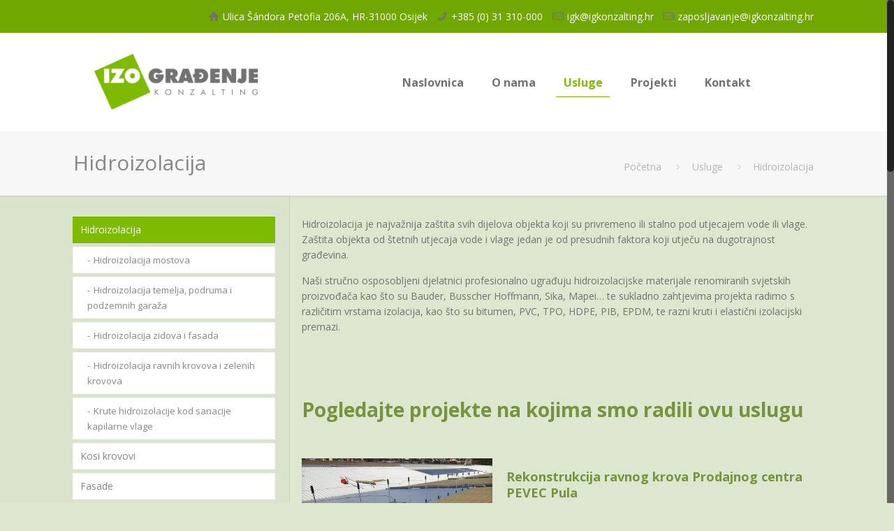

--- FILE ---
content_type: text/html; charset=UTF-8
request_url: https://igkonzalting.hr/usluge/hidroizolacija/page/11/
body_size: 88592
content:
<!DOCTYPE html>
<html class="no-js" lang="hr" itemscope="itemscope" itemtype="https://schema.org/WebPage">

<!-- head -->
<head>

<!-- meta -->
<meta charset="UTF-8" />
<meta name="viewport" content="width=device-width, initial-scale=1, maximum-scale=1">

<link rel="shortcut icon" href="https://igkonzalting.hr/wp-content/uploads/2016/05/favicon.ico" />	
	

<!-- wp_head() -->
<title>Hidroizolacija &#8211; Stranica 11 &#8211; Izo Građenje Konzalting</title>
<!-- script | dynamic -->
<script id="mfn-dnmc-config-js">
//<![CDATA[
window.mfn_ajax = "https://igkonzalting.hr/wp-admin/admin-ajax.php";
window.mfn_mobile_init = 1240;
window.mfn_nicescroll = 40;
window.mfn_parallax = "translate3d";
window.mfn_prettyphoto = {style:"pp_default", width:0, height:0};
window.mfn_sliders = {blog:0, clients:0, offer:0, portfolio:0, shop:0, slider:0, testimonials:0};
window.mfn_retina_disable = 0;
//]]>
</script>
<meta name='robots' content='max-image-preview:large' />
<script type="text/javascript">function rgmkInitGoogleMaps(){window.rgmkGoogleMapsCallback=true;try{jQuery(document).trigger("rgmkGoogleMapsLoad")}catch(err){}}</script><link rel='dns-prefetch' href='//fonts.googleapis.com' />
<link rel="alternate" type="application/rss+xml" title="Izo Građenje Konzalting &raquo; Kanal" href="https://igkonzalting.hr/feed/" />
<link rel="alternate" type="application/rss+xml" title="Izo Građenje Konzalting &raquo; Kanal komentara" href="https://igkonzalting.hr/comments/feed/" />
<script type="text/javascript">
/* <![CDATA[ */
window._wpemojiSettings = {"baseUrl":"https:\/\/s.w.org\/images\/core\/emoji\/15.0.3\/72x72\/","ext":".png","svgUrl":"https:\/\/s.w.org\/images\/core\/emoji\/15.0.3\/svg\/","svgExt":".svg","source":{"concatemoji":"https:\/\/igkonzalting.hr\/wp-includes\/js\/wp-emoji-release.min.js?ver=1d01de497843e0b63c263d44c8ecc4cc"}};
/*! This file is auto-generated */
!function(i,n){var o,s,e;function c(e){try{var t={supportTests:e,timestamp:(new Date).valueOf()};sessionStorage.setItem(o,JSON.stringify(t))}catch(e){}}function p(e,t,n){e.clearRect(0,0,e.canvas.width,e.canvas.height),e.fillText(t,0,0);var t=new Uint32Array(e.getImageData(0,0,e.canvas.width,e.canvas.height).data),r=(e.clearRect(0,0,e.canvas.width,e.canvas.height),e.fillText(n,0,0),new Uint32Array(e.getImageData(0,0,e.canvas.width,e.canvas.height).data));return t.every(function(e,t){return e===r[t]})}function u(e,t,n){switch(t){case"flag":return n(e,"\ud83c\udff3\ufe0f\u200d\u26a7\ufe0f","\ud83c\udff3\ufe0f\u200b\u26a7\ufe0f")?!1:!n(e,"\ud83c\uddfa\ud83c\uddf3","\ud83c\uddfa\u200b\ud83c\uddf3")&&!n(e,"\ud83c\udff4\udb40\udc67\udb40\udc62\udb40\udc65\udb40\udc6e\udb40\udc67\udb40\udc7f","\ud83c\udff4\u200b\udb40\udc67\u200b\udb40\udc62\u200b\udb40\udc65\u200b\udb40\udc6e\u200b\udb40\udc67\u200b\udb40\udc7f");case"emoji":return!n(e,"\ud83d\udc26\u200d\u2b1b","\ud83d\udc26\u200b\u2b1b")}return!1}function f(e,t,n){var r="undefined"!=typeof WorkerGlobalScope&&self instanceof WorkerGlobalScope?new OffscreenCanvas(300,150):i.createElement("canvas"),a=r.getContext("2d",{willReadFrequently:!0}),o=(a.textBaseline="top",a.font="600 32px Arial",{});return e.forEach(function(e){o[e]=t(a,e,n)}),o}function t(e){var t=i.createElement("script");t.src=e,t.defer=!0,i.head.appendChild(t)}"undefined"!=typeof Promise&&(o="wpEmojiSettingsSupports",s=["flag","emoji"],n.supports={everything:!0,everythingExceptFlag:!0},e=new Promise(function(e){i.addEventListener("DOMContentLoaded",e,{once:!0})}),new Promise(function(t){var n=function(){try{var e=JSON.parse(sessionStorage.getItem(o));if("object"==typeof e&&"number"==typeof e.timestamp&&(new Date).valueOf()<e.timestamp+604800&&"object"==typeof e.supportTests)return e.supportTests}catch(e){}return null}();if(!n){if("undefined"!=typeof Worker&&"undefined"!=typeof OffscreenCanvas&&"undefined"!=typeof URL&&URL.createObjectURL&&"undefined"!=typeof Blob)try{var e="postMessage("+f.toString()+"("+[JSON.stringify(s),u.toString(),p.toString()].join(",")+"));",r=new Blob([e],{type:"text/javascript"}),a=new Worker(URL.createObjectURL(r),{name:"wpTestEmojiSupports"});return void(a.onmessage=function(e){c(n=e.data),a.terminate(),t(n)})}catch(e){}c(n=f(s,u,p))}t(n)}).then(function(e){for(var t in e)n.supports[t]=e[t],n.supports.everything=n.supports.everything&&n.supports[t],"flag"!==t&&(n.supports.everythingExceptFlag=n.supports.everythingExceptFlag&&n.supports[t]);n.supports.everythingExceptFlag=n.supports.everythingExceptFlag&&!n.supports.flag,n.DOMReady=!1,n.readyCallback=function(){n.DOMReady=!0}}).then(function(){return e}).then(function(){var e;n.supports.everything||(n.readyCallback(),(e=n.source||{}).concatemoji?t(e.concatemoji):e.wpemoji&&e.twemoji&&(t(e.twemoji),t(e.wpemoji)))}))}((window,document),window._wpemojiSettings);
/* ]]> */
</script>
<style id='wp-emoji-styles-inline-css' type='text/css'>

	img.wp-smiley, img.emoji {
		display: inline !important;
		border: none !important;
		box-shadow: none !important;
		height: 1em !important;
		width: 1em !important;
		margin: 0 0.07em !important;
		vertical-align: -0.1em !important;
		background: none !important;
		padding: 0 !important;
	}
</style>
<link rel='stylesheet' id='wp-block-library-css' href='https://igkonzalting.hr/wp-includes/css/dist/block-library/style.min.css?ver=1d01de497843e0b63c263d44c8ecc4cc' type='text/css' media='all' />
<style id='classic-theme-styles-inline-css' type='text/css'>
/*! This file is auto-generated */
.wp-block-button__link{color:#fff;background-color:#32373c;border-radius:9999px;box-shadow:none;text-decoration:none;padding:calc(.667em + 2px) calc(1.333em + 2px);font-size:1.125em}.wp-block-file__button{background:#32373c;color:#fff;text-decoration:none}
</style>
<style id='global-styles-inline-css' type='text/css'>
:root{--wp--preset--aspect-ratio--square: 1;--wp--preset--aspect-ratio--4-3: 4/3;--wp--preset--aspect-ratio--3-4: 3/4;--wp--preset--aspect-ratio--3-2: 3/2;--wp--preset--aspect-ratio--2-3: 2/3;--wp--preset--aspect-ratio--16-9: 16/9;--wp--preset--aspect-ratio--9-16: 9/16;--wp--preset--color--black: #000000;--wp--preset--color--cyan-bluish-gray: #abb8c3;--wp--preset--color--white: #ffffff;--wp--preset--color--pale-pink: #f78da7;--wp--preset--color--vivid-red: #cf2e2e;--wp--preset--color--luminous-vivid-orange: #ff6900;--wp--preset--color--luminous-vivid-amber: #fcb900;--wp--preset--color--light-green-cyan: #7bdcb5;--wp--preset--color--vivid-green-cyan: #00d084;--wp--preset--color--pale-cyan-blue: #8ed1fc;--wp--preset--color--vivid-cyan-blue: #0693e3;--wp--preset--color--vivid-purple: #9b51e0;--wp--preset--gradient--vivid-cyan-blue-to-vivid-purple: linear-gradient(135deg,rgba(6,147,227,1) 0%,rgb(155,81,224) 100%);--wp--preset--gradient--light-green-cyan-to-vivid-green-cyan: linear-gradient(135deg,rgb(122,220,180) 0%,rgb(0,208,130) 100%);--wp--preset--gradient--luminous-vivid-amber-to-luminous-vivid-orange: linear-gradient(135deg,rgba(252,185,0,1) 0%,rgba(255,105,0,1) 100%);--wp--preset--gradient--luminous-vivid-orange-to-vivid-red: linear-gradient(135deg,rgba(255,105,0,1) 0%,rgb(207,46,46) 100%);--wp--preset--gradient--very-light-gray-to-cyan-bluish-gray: linear-gradient(135deg,rgb(238,238,238) 0%,rgb(169,184,195) 100%);--wp--preset--gradient--cool-to-warm-spectrum: linear-gradient(135deg,rgb(74,234,220) 0%,rgb(151,120,209) 20%,rgb(207,42,186) 40%,rgb(238,44,130) 60%,rgb(251,105,98) 80%,rgb(254,248,76) 100%);--wp--preset--gradient--blush-light-purple: linear-gradient(135deg,rgb(255,206,236) 0%,rgb(152,150,240) 100%);--wp--preset--gradient--blush-bordeaux: linear-gradient(135deg,rgb(254,205,165) 0%,rgb(254,45,45) 50%,rgb(107,0,62) 100%);--wp--preset--gradient--luminous-dusk: linear-gradient(135deg,rgb(255,203,112) 0%,rgb(199,81,192) 50%,rgb(65,88,208) 100%);--wp--preset--gradient--pale-ocean: linear-gradient(135deg,rgb(255,245,203) 0%,rgb(182,227,212) 50%,rgb(51,167,181) 100%);--wp--preset--gradient--electric-grass: linear-gradient(135deg,rgb(202,248,128) 0%,rgb(113,206,126) 100%);--wp--preset--gradient--midnight: linear-gradient(135deg,rgb(2,3,129) 0%,rgb(40,116,252) 100%);--wp--preset--font-size--small: 13px;--wp--preset--font-size--medium: 20px;--wp--preset--font-size--large: 36px;--wp--preset--font-size--x-large: 42px;--wp--preset--spacing--20: 0.44rem;--wp--preset--spacing--30: 0.67rem;--wp--preset--spacing--40: 1rem;--wp--preset--spacing--50: 1.5rem;--wp--preset--spacing--60: 2.25rem;--wp--preset--spacing--70: 3.38rem;--wp--preset--spacing--80: 5.06rem;--wp--preset--shadow--natural: 6px 6px 9px rgba(0, 0, 0, 0.2);--wp--preset--shadow--deep: 12px 12px 50px rgba(0, 0, 0, 0.4);--wp--preset--shadow--sharp: 6px 6px 0px rgba(0, 0, 0, 0.2);--wp--preset--shadow--outlined: 6px 6px 0px -3px rgba(255, 255, 255, 1), 6px 6px rgba(0, 0, 0, 1);--wp--preset--shadow--crisp: 6px 6px 0px rgba(0, 0, 0, 1);}:where(.is-layout-flex){gap: 0.5em;}:where(.is-layout-grid){gap: 0.5em;}body .is-layout-flex{display: flex;}.is-layout-flex{flex-wrap: wrap;align-items: center;}.is-layout-flex > :is(*, div){margin: 0;}body .is-layout-grid{display: grid;}.is-layout-grid > :is(*, div){margin: 0;}:where(.wp-block-columns.is-layout-flex){gap: 2em;}:where(.wp-block-columns.is-layout-grid){gap: 2em;}:where(.wp-block-post-template.is-layout-flex){gap: 1.25em;}:where(.wp-block-post-template.is-layout-grid){gap: 1.25em;}.has-black-color{color: var(--wp--preset--color--black) !important;}.has-cyan-bluish-gray-color{color: var(--wp--preset--color--cyan-bluish-gray) !important;}.has-white-color{color: var(--wp--preset--color--white) !important;}.has-pale-pink-color{color: var(--wp--preset--color--pale-pink) !important;}.has-vivid-red-color{color: var(--wp--preset--color--vivid-red) !important;}.has-luminous-vivid-orange-color{color: var(--wp--preset--color--luminous-vivid-orange) !important;}.has-luminous-vivid-amber-color{color: var(--wp--preset--color--luminous-vivid-amber) !important;}.has-light-green-cyan-color{color: var(--wp--preset--color--light-green-cyan) !important;}.has-vivid-green-cyan-color{color: var(--wp--preset--color--vivid-green-cyan) !important;}.has-pale-cyan-blue-color{color: var(--wp--preset--color--pale-cyan-blue) !important;}.has-vivid-cyan-blue-color{color: var(--wp--preset--color--vivid-cyan-blue) !important;}.has-vivid-purple-color{color: var(--wp--preset--color--vivid-purple) !important;}.has-black-background-color{background-color: var(--wp--preset--color--black) !important;}.has-cyan-bluish-gray-background-color{background-color: var(--wp--preset--color--cyan-bluish-gray) !important;}.has-white-background-color{background-color: var(--wp--preset--color--white) !important;}.has-pale-pink-background-color{background-color: var(--wp--preset--color--pale-pink) !important;}.has-vivid-red-background-color{background-color: var(--wp--preset--color--vivid-red) !important;}.has-luminous-vivid-orange-background-color{background-color: var(--wp--preset--color--luminous-vivid-orange) !important;}.has-luminous-vivid-amber-background-color{background-color: var(--wp--preset--color--luminous-vivid-amber) !important;}.has-light-green-cyan-background-color{background-color: var(--wp--preset--color--light-green-cyan) !important;}.has-vivid-green-cyan-background-color{background-color: var(--wp--preset--color--vivid-green-cyan) !important;}.has-pale-cyan-blue-background-color{background-color: var(--wp--preset--color--pale-cyan-blue) !important;}.has-vivid-cyan-blue-background-color{background-color: var(--wp--preset--color--vivid-cyan-blue) !important;}.has-vivid-purple-background-color{background-color: var(--wp--preset--color--vivid-purple) !important;}.has-black-border-color{border-color: var(--wp--preset--color--black) !important;}.has-cyan-bluish-gray-border-color{border-color: var(--wp--preset--color--cyan-bluish-gray) !important;}.has-white-border-color{border-color: var(--wp--preset--color--white) !important;}.has-pale-pink-border-color{border-color: var(--wp--preset--color--pale-pink) !important;}.has-vivid-red-border-color{border-color: var(--wp--preset--color--vivid-red) !important;}.has-luminous-vivid-orange-border-color{border-color: var(--wp--preset--color--luminous-vivid-orange) !important;}.has-luminous-vivid-amber-border-color{border-color: var(--wp--preset--color--luminous-vivid-amber) !important;}.has-light-green-cyan-border-color{border-color: var(--wp--preset--color--light-green-cyan) !important;}.has-vivid-green-cyan-border-color{border-color: var(--wp--preset--color--vivid-green-cyan) !important;}.has-pale-cyan-blue-border-color{border-color: var(--wp--preset--color--pale-cyan-blue) !important;}.has-vivid-cyan-blue-border-color{border-color: var(--wp--preset--color--vivid-cyan-blue) !important;}.has-vivid-purple-border-color{border-color: var(--wp--preset--color--vivid-purple) !important;}.has-vivid-cyan-blue-to-vivid-purple-gradient-background{background: var(--wp--preset--gradient--vivid-cyan-blue-to-vivid-purple) !important;}.has-light-green-cyan-to-vivid-green-cyan-gradient-background{background: var(--wp--preset--gradient--light-green-cyan-to-vivid-green-cyan) !important;}.has-luminous-vivid-amber-to-luminous-vivid-orange-gradient-background{background: var(--wp--preset--gradient--luminous-vivid-amber-to-luminous-vivid-orange) !important;}.has-luminous-vivid-orange-to-vivid-red-gradient-background{background: var(--wp--preset--gradient--luminous-vivid-orange-to-vivid-red) !important;}.has-very-light-gray-to-cyan-bluish-gray-gradient-background{background: var(--wp--preset--gradient--very-light-gray-to-cyan-bluish-gray) !important;}.has-cool-to-warm-spectrum-gradient-background{background: var(--wp--preset--gradient--cool-to-warm-spectrum) !important;}.has-blush-light-purple-gradient-background{background: var(--wp--preset--gradient--blush-light-purple) !important;}.has-blush-bordeaux-gradient-background{background: var(--wp--preset--gradient--blush-bordeaux) !important;}.has-luminous-dusk-gradient-background{background: var(--wp--preset--gradient--luminous-dusk) !important;}.has-pale-ocean-gradient-background{background: var(--wp--preset--gradient--pale-ocean) !important;}.has-electric-grass-gradient-background{background: var(--wp--preset--gradient--electric-grass) !important;}.has-midnight-gradient-background{background: var(--wp--preset--gradient--midnight) !important;}.has-small-font-size{font-size: var(--wp--preset--font-size--small) !important;}.has-medium-font-size{font-size: var(--wp--preset--font-size--medium) !important;}.has-large-font-size{font-size: var(--wp--preset--font-size--large) !important;}.has-x-large-font-size{font-size: var(--wp--preset--font-size--x-large) !important;}
:where(.wp-block-post-template.is-layout-flex){gap: 1.25em;}:where(.wp-block-post-template.is-layout-grid){gap: 1.25em;}
:where(.wp-block-columns.is-layout-flex){gap: 2em;}:where(.wp-block-columns.is-layout-grid){gap: 2em;}
:root :where(.wp-block-pullquote){font-size: 1.5em;line-height: 1.6;}
</style>
<link rel='stylesheet' id='contact-form-7-css' href='https://igkonzalting.hr/wp-content/plugins/contact-form-7/includes/css/styles.css?ver=5.9.8' type='text/css' media='all' />
<link rel='stylesheet' id='rs-plugin-settings-css' href='https://igkonzalting.hr/wp-content/plugins/revslider/public/assets/css/settings.css?ver=5.4.8.3' type='text/css' media='all' />
<style id='rs-plugin-settings-inline-css' type='text/css'>
#rs-demo-id {}
</style>
<link rel='stylesheet' id='style-css' href='https://igkonzalting.hr/wp-content/themes/betheme/style.css?ver=12.6' type='text/css' media='all' />
<link rel='stylesheet' id='mfn-base-css' href='https://igkonzalting.hr/wp-content/themes/betheme/css/base.css?ver=12.6' type='text/css' media='all' />
<link rel='stylesheet' id='mfn-layout-css' href='https://igkonzalting.hr/wp-content/themes/betheme/css/layout.css?ver=12.6' type='text/css' media='all' />
<link rel='stylesheet' id='mfn-shortcodes-css' href='https://igkonzalting.hr/wp-content/themes/betheme/css/shortcodes.css?ver=12.6' type='text/css' media='all' />
<link rel='stylesheet' id='mfn-animations-css' href='https://igkonzalting.hr/wp-content/themes/betheme/assets/animations/animations.min.css?ver=12.6' type='text/css' media='all' />
<link rel='stylesheet' id='mfn-jquery-ui-css' href='https://igkonzalting.hr/wp-content/themes/betheme/assets/ui/jquery.ui.all.css?ver=12.6' type='text/css' media='all' />
<link rel='stylesheet' id='mfn-prettyPhoto-css' href='https://igkonzalting.hr/wp-content/themes/betheme/assets/prettyPhoto/prettyPhoto.css?ver=12.6' type='text/css' media='all' />
<link rel='stylesheet' id='mfn-jplayer-css' href='https://igkonzalting.hr/wp-content/themes/betheme/assets/jplayer/css/jplayer.blue.monday.css?ver=12.6' type='text/css' media='all' />
<link rel='stylesheet' id='mfn-responsive-css' href='https://igkonzalting.hr/wp-content/themes/betheme/css/responsive.css?ver=12.6' type='text/css' media='all' />
<link rel='stylesheet' id='Open+Sans-css' href='https://fonts.googleapis.com/css?family=Open+Sans%3A400%2C700&#038;subset=latin-ext&#038;ver=6.6.4' type='text/css' media='all' />
<script type="text/javascript" src="https://igkonzalting.hr/wp-includes/js/jquery/jquery.min.js?ver=3.7.1" id="jquery-core-js"></script>
<script type="text/javascript" src="https://igkonzalting.hr/wp-includes/js/jquery/jquery-migrate.min.js?ver=3.4.1" id="jquery-migrate-js"></script>
<script type="text/javascript" src="https://igkonzalting.hr/wp-content/plugins/revslider/public/assets/js/jquery.themepunch.tools.min.js?ver=5.4.8.3" id="tp-tools-js"></script>
<script type="text/javascript" src="https://igkonzalting.hr/wp-content/plugins/revslider/public/assets/js/jquery.themepunch.revolution.min.js?ver=5.4.8.3" id="revmin-js"></script>
<link rel="https://api.w.org/" href="https://igkonzalting.hr/wp-json/" /><link rel="alternate" title="JSON" type="application/json" href="https://igkonzalting.hr/wp-json/wp/v2/pages/2349" /><link rel="EditURI" type="application/rsd+xml" title="RSD" href="https://igkonzalting.hr/xmlrpc.php?rsd" />
<link rel="canonical" href="https://igkonzalting.hr/usluge/hidroizolacija/" />
<link rel="alternate" title="oEmbed (JSON)" type="application/json+oembed" href="https://igkonzalting.hr/wp-json/oembed/1.0/embed?url=https%3A%2F%2Figkonzalting.hr%2Fusluge%2Fhidroizolacija%2F" />
<link rel="alternate" title="oEmbed (XML)" type="text/xml+oembed" href="https://igkonzalting.hr/wp-json/oembed/1.0/embed?url=https%3A%2F%2Figkonzalting.hr%2Fusluge%2Fhidroizolacija%2F&#038;format=xml" />
<!-- style | dynamic -->
<style id="mfn-dnmc-style-css">
@media only screen and (min-width: 1240px) {body:not(.header-simple) #Top_bar #menu { display:block !important; }.tr-menu #Top_bar #menu { background:none !important;}#Top_bar .menu > li > ul.mfn-megamenu { width:984px; }#Top_bar .menu > li > ul.mfn-megamenu > li { float:left;}#Top_bar .menu > li > ul.mfn-megamenu > li.mfn-megamenu-cols-1 { width:100%;}#Top_bar .menu > li > ul.mfn-megamenu > li.mfn-megamenu-cols-2 { width:50%;}#Top_bar .menu > li > ul.mfn-megamenu > li.mfn-megamenu-cols-3 { width:33.33%;}#Top_bar .menu > li > ul.mfn-megamenu > li.mfn-megamenu-cols-4 { width:25%;}#Top_bar .menu > li > ul.mfn-megamenu > li.mfn-megamenu-cols-5 { width:20%;}#Top_bar .menu > li > ul.mfn-megamenu > li.mfn-megamenu-cols-6 { width:16.66%;}#Top_bar .menu > li > ul.mfn-megamenu > li > ul { display:block !important; position:inherit; left:auto; top:auto; border-width: 0 1px 0 0; }#Top_bar .menu > li > ul.mfn-megamenu > li:last-child > ul{ border: 0; }#Top_bar .menu > li > ul.mfn-megamenu > li > ul li { width: auto; }#Top_bar .menu > li > ul.mfn-megamenu a.mfn-megamenu-title { text-transform: uppercase; font-weight:400;}#Top_bar .menu > li > ul.mfn-megamenu a.mfn-megamenu-title:hover { background:none;}#Top_bar .menu > li > ul.mfn-megamenu a .menu-arrow { display: none; }.menuo-right #Top_bar .menu > li > ul.mfn-megamenu { left:auto; right:0;}.menuo-right #Top_bar .menu > li > ul.mfn-megamenu-bg { box-sizing:border-box;}#Top_bar .menu > li > ul.mfn-megamenu-bg { padding:20px 166px 20px 20px; background-repeat:no-repeat; background-position: bottom right; }#Top_bar .menu > li > ul.mfn-megamenu-bg > li { background:none;}#Top_bar .menu > li > ul.mfn-megamenu-bg > li a { border:none;}#Top_bar .menu > li > ul.mfn-megamenu-bg > li > ul { background:none !important;-webkit-box-shadow: 0 0 0 0;-moz-box-shadow: 0 0 0 0;box-shadow: 0 0 0 0;}.header-plain:not(.menuo-right) #Header .top_bar_left { width:auto !important;}.header-stack.header-center #Top_bar #menu { display: inline-block !important;}.header-simple {}.header-simple #Top_bar #menu { display:none; height: auto; width: 300px; bottom: auto; top: 100%; right: 1px; position: absolute; margin: 0px;}.header-simple #Header a.responsive-menu-toggle { display:block; line-height: 35px; font-size: 25px; position:absolute; right: 10px; }.header-simple #Header a:hover.responsive-menu-toggle { text-decoration: none; }.header-simple #Top_bar #menu > ul { width:100%; float: left; }.header-simple #Top_bar #menu ul li { width: 100%; padding-bottom: 0; border-right: 0; position: relative; }.header-simple #Top_bar #menu ul li a { padding:0 20px; margin:0; display: block; height: auto; line-height: normal; border:none; }.header-simple #Top_bar #menu ul li a:after { display:none;}.header-simple #Top_bar #menu ul li a span { border:none; line-height:48px; display:inline; padding:0;}.header-simple #Top_bar #menu ul li.submenu .menu-toggle { display:block; position:absolute; right:0; top:0; width:48px; height:48px; line-height:48px; font-size:30px; text-align:center; color:#d6d6d6; border-left:1px solid #eee; cursor:pointer;}.header-simple #Top_bar #menu ul li.submenu .menu-toggle:after { content:"+"}.header-simple #Top_bar #menu ul li.hover > .menu-toggle:after { content:"-"}.header-simple #Top_bar #menu ul li.hover a { border-bottom: 0; }.header-simple #Top_bar #menu ul.mfn-megamenu li .menu-toggle { display:none;}.header-simple #Top_bar #menu ul li ul { position:relative !important; left:0 !important; top:0; padding: 0; margin-left: 0 !important; width:auto !important; background-image:none;}.header-simple #Top_bar #menu ul li ul li { width:100% !important;}.header-simple #Top_bar #menu ul li ul li a { padding: 0 20px 0 30px;}.header-simple #Top_bar #menu ul li ul li a .menu-arrow { display: none;}.header-simple #Top_bar #menu ul li ul li a span { padding:0;}.header-simple #Top_bar #menu ul li ul li a span:after { display:none !important;}.header-simple #Top_bar .menu > li > ul.mfn-megamenu a.mfn-megamenu-title { text-transform: uppercase; font-weight:400;}.header-simple #Top_bar .menu > li > ul.mfn-megamenu > li > ul { display:block !important; position:inherit; left:auto; top:auto;}.header-simple #Top_bar #menu ul li ul li ul { border-left: 0 !important; padding: 0; top: 0; }.header-simple #Top_bar #menu ul li ul li ul li a { padding: 0 20px 0 40px;}.rtl.header-simple#Top_bar #menu { left: 1px; right: auto;}.rtl.header-simple #Top_bar a.responsive-menu-toggle { left:10px; right:auto; }.rtl.header-simple #Top_bar #menu ul li.submenu .menu-toggle { left:0; right:auto; border-left:none; border-right:1px solid #eee;}.rtl.header-simple #Top_bar #menu ul li ul { left:auto !important; right:0 !important;}.rtl.header-simple #Top_bar #menu ul li ul li a { padding: 0 30px 0 20px;}.rtl.header-simple #Top_bar #menu ul li ul li ul li a { padding: 0 40px 0 20px;}.menu-highlight #Top_bar .menu > li { margin: 0 2px; }.menu-highlight:not(.header-creative) #Top_bar .menu > li > a { margin: 20px 0; padding: 0; -webkit-border-radius: 5px; border-radius: 5px; }.menu-highlight #Top_bar .menu > li > a:after { display: none; }.menu-highlight #Top_bar .menu > li > a span:not(.description) { line-height: 50px; }.menu-highlight #Top_bar .menu > li > a span.description { display: none; }.menu-highlight.header-stack #Top_bar .menu > li > a { margin: 10px 0 !important; }.menu-highlight.header-stack #Top_bar .menu > li > a span:not(.description) { line-height: 40px; }.menu-highlight.header-fixed #Top_bar .menu > li > a { margin: 10px 0 !important; padding: 5px 0; }.menu-highlight.header-fixed #Top_bar .menu > li > a span { line-height:30px;}.menu-highlight.header-transparent #Top_bar .menu > li > a { margin: 5px 0; }.menu-highlight.header-simple #Top_bar #menu ul li,.menu-highlight.header-creative #Top_bar #menu ul li { margin: 0; }.menu-highlight.header-simple #Top_bar #menu ul li > a,.menu-highlight.header-creative #Top_bar #menu ul li > a { -webkit-border-radius: 0; border-radius: 0; }.menu-highlight:not(.header-simple) #Top_bar.is-sticky .menu > li > a { margin: 10px 0 !important; padding: 5px 0 !important; }.menu-highlight:not(.header-simple) #Top_bar.is-sticky .menu > li > a span { line-height:30px !important;}.header-modern.menu-highlight.menuo-right .menu_wrapper { margin-right: 20px;}.menu-line-below #Top_bar .menu > li > a:after { top: auto; bottom: -4px; }.menu-line-below #Top_bar.is-sticky .menu > li > a:after { top: auto; bottom: -4px; }.menu-line-below-80 #Top_bar:not(.is-sticky) .menu > li > a:after { height: 4px; left: 10%; top: 50%; margin-top: 20px; width: 80%; } .menu-line-below-80-1 #Top_bar:not(.is-sticky) .menu > li > a:after { height: 1px; left: 10%; top: 50%; margin-top: 20px; width: 80%; }.menu-arrow-top #Top_bar .menu > li > a:after { background: none repeat scroll 0 0 rgba(0, 0, 0, 0) !important; border-color: #cccccc transparent transparent transparent; border-style: solid; border-width: 7px 7px 0 7px; display: block; height: 0; left: 50%; margin-left: -7px; top: 0 !important; width: 0; }.menu-arrow-top.header-transparent #Top_bar .menu > li > a:after,.menu-arrow-top.header-plain #Top_bar .menu > li > a:after { display: none; }.menu-arrow-top #Top_bar.is-sticky .menu > li > a:after { top: 0px !important; }.menu-arrow-bottom #Top_bar .menu > li > a:after { background: none !important; border-color: transparent transparent #cccccc transparent; border-style: solid; border-width: 0 7px 7px; display: block; height: 0; left: 50%; margin-left: -7px; top: auto; bottom: 0; width: 0; }.menu-arrow-bottom.header-transparent #Top_bar .menu > li > a:after,.menu-arrow-bottom.header-plain #Top_bar .menu > li > a:after { display: none; }.menu-arrow-bottom #Top_bar.is-sticky .menu > li > a:after { top: auto; bottom: 0; }.menuo-no-borders #Top_bar .menu > li > a span:not(.description) { border-right-width: 0; }.menuo-no-borders #Header_creative #Top_bar .menu > li > a span { border-bottom-width: 0; }}@media only screen and (min-width: 1240px) {#Top_bar.is-sticky { position:fixed !important; width:100%; left:0; top:-60px; height:60px; z-index:701; background:#fff; opacity:.97; filter: alpha(opacity = 97);-webkit-box-shadow: 0px 2px 5px 0px rgba(0, 0, 0, 0.1); -moz-box-shadow: 0px 2px 5px 0px rgba(0, 0, 0, 0.1);box-shadow: 0px 2px 5px 0px rgba(0, 0, 0, 0.1);}.layout-boxed.header-boxed #Top_bar.is-sticky { max-width:1240px; left:50%; -webkit-transform: translateX(-50%); transform: translateX(-50%);}.layout-boxed.header-boxed.nice-scroll #Top_bar.is-sticky { margin-left:-5px;}#Top_bar.is-sticky .top_bar_left,#Top_bar.is-sticky .top_bar_right,#Top_bar.is-sticky .top_bar_right:before { background:none;}#Top_bar.is-sticky .top_bar_right { top:-4px;}#Top_bar.is-sticky .logo { width:auto; margin: 0 30px 0 20px; padding:0;}#Top_bar.is-sticky #logo { padding:5px 0 !important; height:50px !important; line-height:50px !important;}#Top_bar.is-sticky #logo img:not(.svg) { max-height:35px; width: auto !important;}#Top_bar.is-sticky #logo img.logo-main { display:none;}#Top_bar.is-sticky #logo img.logo-sticky { display:inline;}#Top_bar.is-sticky .menu_wrapper { clear:none;}#Top_bar.is-sticky .menu_wrapper .menu > li > a{ padding:15px 0;}#Top_bar.is-sticky .menu > li > a,#Top_bar.is-sticky .menu > li > a span { line-height:30px;}#Top_bar.is-sticky .menu > li > a:after { top:auto; bottom:-4px;}#Top_bar.is-sticky .menu > li > a span.description { display:none;}#Top_bar.is-sticky a.responsive-menu-toggle { top: 14px;}#Top_bar.is-sticky .top_bar_right_wrapper { top:15px;}.header-plain #Top_bar.is-sticky .top_bar_right_wrapper { top:0;}#Top_bar.is-sticky .secondary_menu_wrapper,#Top_bar.is-sticky .banner_wrapper { display:none;}.header-simple #Top_bar.is-sticky .responsive-menu-toggle { top:12px;}.header-overlay #Top_bar.is-sticky { display:none;}.sticky-dark #Top_bar.is-sticky { background: rgba(0,0,0,.8); }.sticky-dark #Top_bar.is-sticky #menu { background: none; }.sticky-dark #Top_bar.is-sticky .menu > li > a { color: #fff; }.sticky-dark #Top_bar.is-sticky .top_bar_right a { color: rgba(255,255,255,.5); }.sticky-dark #Top_bar.is-sticky .wpml-languages a.active,.sticky-dark #Top_bar.is-sticky .wpml-languages ul.wpml-lang-dropdown { background: rgba(0,0,0,0.3); border-color: rgba(0, 0, 0, 0.1); }}@media only screen and (max-width: 1239px){.header_placeholder { height: 0 !important;}#Top_bar #menu { display:none; height: auto; width: 300px; bottom: auto; top: 100%; right: 1px; position: absolute; margin: 0px;}#Top_bar a.responsive-menu-toggle { display:block; width: 35px; height: 35px; text-align: center; position:absolute; top: 28px; right: 10px; -webkit-border-radius: 3px; border-radius: 3px;}#Top_bar a:hover.responsive-menu-toggle { text-decoration: none;}#Top_bar a.responsive-menu-toggle i { font-size: 25px; line-height: 35px;}#Top_bar a.responsive-menu-toggle span { float:right; padding:10px 5px; line-height:14px;}#Top_bar #menu > ul { width:100%; float: left; }#Top_bar #menu ul li { width: 100%; padding-bottom: 0; border-right: 0; position: relative; }#Top_bar #menu ul li a { padding:0 20px; margin:0; display: block; height: auto; line-height: normal; border:none; }#Top_bar #menu ul li a:after { display:none;}#Top_bar #menu ul li a span { border:none; line-height:48px; display:inline; padding:0;}#Top_bar #menu ul li a span.description { margin:0 0 0 5px;}#Top_bar #menu ul li.submenu .menu-toggle { display:block; position:absolute; right:0; top:0; width:48px; height:48px; line-height:48px; font-size:30px; text-align:center; color:#d6d6d6; border-left:1px solid #eee; cursor:pointer;}#Top_bar #menu ul li.submenu .menu-toggle:after { content:"+"}#Top_bar #menu ul li.hover > .menu-toggle:after { content:"-"}#Top_bar #menu ul li.hover a { border-bottom: 0; }#Top_bar #menu ul li a span:after { display:none !important;} #Top_bar #menu ul.mfn-megamenu li .menu-toggle { display:none;}#Top_bar #menu ul li ul { position:relative !important; left:0 !important; top:0; padding: 0; margin-left: 0 !important; width:auto !important; background-image:none !important;box-shadow: 0 0 0 0 transparent !important; -webkit-box-shadow: 0 0 0 0 transparent !important;}#Top_bar #menu ul li ul li { width:100% !important;}#Top_bar #menu ul li ul li a { padding: 0 20px 0 30px;}#Top_bar #menu ul li ul li a .menu-arrow { display: none;}#Top_bar #menu ul li ul li a span { padding:0;}#Top_bar #menu ul li ul li a span:after { display:none !important;}#Top_bar .menu > li > ul.mfn-megamenu a.mfn-megamenu-title { text-transform: uppercase; font-weight:400;}#Top_bar .menu > li > ul.mfn-megamenu > li > ul { display:block !important; position:inherit; left:auto; top:auto;}#Top_bar #menu ul li ul li ul { border-left: 0 !important; padding: 0; top: 0; }#Top_bar #menu ul li ul li ul li a { padding: 0 20px 0 40px;}.rtl #Top_bar #menu { left: 1px; right: auto;}.rtl #Top_bar a.responsive-menu-toggle { left:10px; right:auto; }.rtl #Top_bar #menu ul li.submenu .menu-toggle { left:0; right:auto; border-left:none; border-right:1px solid #eee;}.rtl #Top_bar #menu ul li ul { left:auto !important; right:0 !important;}.rtl #Top_bar #menu ul li ul li a { padding: 0 30px 0 20px;}.rtl #Top_bar #menu ul li ul li ul li a { padding: 0 40px 0 20px;}.header-stack #Top_bar {}.header-stack .menu_wrapper a.responsive-menu-toggle { position: static !important; margin: 11px 0; }.header-stack .menu_wrapper #menu { left: 0; right: auto; }.rtl.header-stack #Top_bar #menu { left: auto; right: 0; }}#Header_wrapper, #Intro {background-color: #000119;}#Subheader {background-color: rgba(247, 247, 247, 1);}.header-classic #Action_bar, .header-plain #Action_bar, .header-stack #Action_bar {background-color: #70a700;}#Sliding-top {background-color: #ececec;}#Sliding-top a.sliding-top-control {border-right-color: #ececec;}#Sliding-top.st-center a.sliding-top-control,#Sliding-top.st-left a.sliding-top-control {border-top-color: #ececec;}#Footer {background-color: #ececec;}body, ul.timeline_items, .icon_box a .desc, .icon_box a:hover .desc, .feature_list ul li a, .list_item a, .list_item a:hover,.widget_recent_entries ul li a, .flat_box a, .flat_box a:hover, .story_box .desc, .content_slider.carouselul li a .title,.content_slider.flat.description ul li .desc, .content_slider.flat.description ul li a .desc {color: #727271;}.themecolor, .opening_hours .opening_hours_wrapper li span, .fancy_heading_icon .icon_top,.fancy_heading_arrows .icon-right-dir, .fancy_heading_arrows .icon-left-dir, .fancy_heading_line .title,.button-love a.mfn-love, .format-link .post-title .icon-link, .pager-single > span, .pager-single a:hover,.widget_meta ul, .widget_pages ul, .widget_rss ul, .widget_mfn_recent_comments ul li:after, .widget_archive ul, .widget_recent_comments ul li:after, .widget_nav_menu ul, .woocommerce ul.products li.product .price, .shop_slider .shop_slider_ul li .item_wrapper .price, .woocommerce-page ul.products li.product .price, .widget_price_filter .price_label .from, .widget_price_filter .price_label .to,.woocommerce ul.product_list_widget li .quantity .amount, .woocommerce .product div.entry-summary .price, .woocommerce .star-rating span,#Error_404 .error_pic i, .style-simple #Filters .filters_wrapper ul li a:hover, .style-simple #Filters .filters_wrapper ul li.current-cat a,.style-simple .quick_fact .title {color: #7dba00;}.themebg, .pager .pages a:hover, .pager .pages a.active, .pager .pages span.page-numbers.current, .pager-single span:after, #comments .commentlist > li .reply a.comment-reply-link,.fixed-nav .arrow, #Filters .filters_wrapper ul li a:hover, #Filters .filters_wrapper ul li.current-cat a, .widget_categories ul, .Recent_posts ul li .desc:after, .Recent_posts ul li .photo .c,.widget_recent_entries ul li:after, .widget_product_categories ul, div.jp-interface, #Top_bar a#header_cart span,.widget_mfn_menu ul li a:hover, .widget_mfn_menu ul li.current-menu-item:not(.current-menu-ancestor) > a, .widget_mfn_menu ul li.current_page_item:not(.current_page_ancestor) > a,.testimonials_slider .slider_images, .testimonials_slider .slider_images a:after, .testimonials_slider .slider_images:before,.slider_pagination a.selected, .slider_pagination a.selected:after, .tp-bullets.simplebullets.round .bullet.selected, .tp-bullets.simplebullets.round .bullet.selected:after,.tparrows.default, .tp-bullets.tp-thumbs .bullet.selected:after, .offer_thumb .slider_pagination a:before, .offer_thumb .slider_pagination a.selected:after,.style-simple .accordion .question:after, .style-simple .faq .question:after, .style-simple .icon_box .desc_wrapper h4:before,.style-simple #Filters .filters_wrapper ul li a:after, .style-simple .article_box .desc_wrapper p:after, .style-simple .sliding_box .desc_wrapper:after,.style-simple .trailer_box:hover .desc, .woocommerce-account table.my_account_orders .order-number a, .portfolio_group.exposure .portfolio-item .desc-inner .line,.style-simple .zoom_box .desc .desc_txt {background-color: #7dba00;}.Latest_news ul li .photo, .style-simple .opening_hours .opening_hours_wrapper li label,.style-simple .timeline_items li:hover h3, .style-simple .timeline_items li:nth-child(even):hover h3, .style-simple .timeline_items li:hover .desc, .style-simple .timeline_items li:nth-child(even):hover,.style-simple .offer_thumb .slider_pagination a.selected {border-color: #7dba00;}a {color: #4a5ab8;}a:hover {color: #243182;}*::-moz-selection {background-color: #4a5ab8;}*::selection {background-color: #4a5ab8;}.blockquote p.author span, .counter .desc_wrapper .title, .article_box .desc_wrapper p, .team .desc_wrapper p.subtitle, .pricing-box .plan-header p.subtitle, .pricing-box .plan-header .price sup.period, .chart_box p, .fancy_heading .inside,.fancy_heading_line .slogan, .post-meta, .post-meta a, .post-footer, .post-footer a span.label, .pager .pages a, .button-love a .label,.pager-single a, #comments .commentlist > li .comment-author .says, .fixed-nav .desc .date, .filters_buttons li.label, .Recent_posts ul li a .desc .date,.widget_recent_entries ul li .post-date, .tp_recent_tweets .twitter_time, .widget_price_filter .price_label, .shop-filters .woocommerce-result-count,.woocommerce ul.product_list_widget li .quantity, .widget_shopping_cart ul.product_list_widget li dl, .product_meta .posted_in,.woocommerce .shop_table .product-name .variation > dd, .shipping-calculator-button:after,.shop_slider .shop_slider_ul li .item_wrapper .price del,.testimonials_slider .testimonials_slider_ul li .author span, .testimonials_slider .testimonials_slider_ul li .author span a, .Latest_news ul li .desc_footer {color: #a8a8a8;}h1, h1 a, h1 a:hover, .text-logo #logo { color: #77933D; }h2, h2 a, h2 a:hover { color: #77933D; }h3, h3 a, h3 a:hover { color: #77933D; }h4, h4 a, h4 a:hover, .style-simple .sliding_box .desc_wrapper h4 { color: #77933D; }h5, h5 a, h5 a:hover { color: #77933D; }h6, h6 a, h6 a:hover, a.content_link .title { color: #77933D; }.dropcap, .highlight:not(.highlight_image) {background-color: #7dba00;}a.button, a.tp-button {background-color: #727271;color: #ffffff;}.button-stroke a.button, .button-stroke a.button .button_icon i, .button-stroke a.tp-button {border-color: #727271;color: #ffffff;}.button-stroke a:hover.button, .button-stroke a:hover.tp-button {background-color: #727271 !important;color: #fff;}a.button_theme, a.tp-button.button_theme,button, input[type="submit"], input[type="reset"], input[type="button"] {background-color: #7dba00;color: #fff;}.button-stroke a.button.button_theme:not(.action_button), .button-stroke a.button.button_theme:not(.action_button),.button-stroke a.button.button_theme .button_icon i, .button-stroke a.tp-button.button_theme,.button-stroke button, .button-stroke input[type="submit"], .button-stroke input[type="reset"], .button-stroke input[type="button"] {border-color: #7dba00;color: #7dba00 !important;}.button-stroke a.button.button_theme:hover, .button-stroke a.tp-button.button_theme:hover,.button-stroke button:hover, .button-stroke input[type="submit"]:hover, .button-stroke input[type="reset"]:hover, .button-stroke input[type="button"]:hover {background-color: #7dba00 !important;color: #fff !important;}a.mfn-link { color: #656B6F; }a.mfn-link-2 span, a:hover.mfn-link-2 span:before, a.hover.mfn-link-2 span:before, a.mfn-link-5 span, a.mfn-link-8:after, a.mfn-link-8:before { background: #4a5ab8; }a:hover.mfn-link { color: #4a5ab8;}a.mfn-link-2 span:before, a:hover.mfn-link-4:before, a:hover.mfn-link-4:after, a.hover.mfn-link-4:before, a.hover.mfn-link-4:after, a.mfn-link-5:before, a.mfn-link-7:after, a.mfn-link-7:before { background: #7dba00; }a.mfn-link-6:before {border-bottom-color: #7dba00;}.woocommerce a.button, .woocommerce .quantity input.plus, .woocommerce .quantity input.minus {background-color: #727271 !important;color: #ffffff !important;}.woocommerce a.button_theme, .woocommerce a.checkout-button, .woocommerce button.button,.woocommerce .button.add_to_cart_button, .woocommerce .button.product_type_external,.woocommerce input[type="submit"], .woocommerce input[type="reset"], .woocommerce input[type="button"],.button-stroke .woocommerce a.checkout-button {background-color: #7dba00 !important;color: #fff !important;}.column_column ul, .column_column ol, .the_content_wrapper ul, .the_content_wrapper ol {color: #737E86;}.hr_color, .hr_color hr, .hr_dots span {color: #7dba00;background: #7dba00;}.hr_zigzag i {color: #7dba00;} .highlight-left:after,.highlight-right:after {background: #7dba00;}@media only screen and (max-width: 767px) {.highlight-left .wrap:first-child,.highlight-right .wrap:last-child {background: #7dba00;}}#Header .top_bar_left, .header-classic #Top_bar, .header-plain #Top_bar, .header-stack #Top_bar, .header-split #Top_bar,.header-fixed #Top_bar, .header-below #Top_bar, #Header_creative, #Top_bar #menu, .sticky-tb-color #Top_bar.is-sticky {background-color: #ffffff;}#Top_bar .top_bar_right:before {background-color: #e3e3e3;}#Header .top_bar_right {background-color: #f5f5f5;}#Top_bar .top_bar_right a { color: #444444;}#Top_bar .menu > li > a { color: #727271;}#Top_bar .menu > li.current-menu-item > a,#Top_bar .menu > li.current_page_item > a,#Top_bar .menu > li.current-menu-parent > a,#Top_bar .menu > li.current-page-parent > a,#Top_bar .menu > li.current-menu-ancestor > a,#Top_bar .menu > li.current-page-ancestor > a,#Top_bar .menu > li.current_page_ancestor > a,#Top_bar .menu > li.hover > a { color: #7dba00; }#Top_bar .menu > li a:after { background: #7dba00; }.menuo-arrows #Top_bar .menu > li.submenu > a > span:not(.description)::after { border-top-color: #727271;}#Top_bar .menu > li.current-menu-item.submenu > a > span:not(.description)::after,#Top_bar .menu > li.current_page_item.submenu > a > span:not(.description)::after,#Top_bar .menu > li.current-menu-parent.submenu > a > span:not(.description)::after,#Top_bar .menu > li.current-page-parent.submenu > a > span:not(.description)::after,#Top_bar .menu > li.current-menu-ancestor.submenu > a > span:not(.description)::after,#Top_bar .menu > li.current-page-ancestor.submenu > a > span:not(.description)::after,#Top_bar .menu > li.current_page_ancestor.submenu > a > span:not(.description)::after,#Top_bar .menu > li.hover.submenu > a > span:not(.description)::after { border-top-color: #7dba00; }.menu-highlight #Top_bar #menu > ul > li.current-menu-item > a,.menu-highlight #Top_bar #menu > ul > li.current_page_item > a,.menu-highlight #Top_bar #menu > ul > li.current-menu-parent > a,.menu-highlight #Top_bar #menu > ul > li.current-page-parent > a,.menu-highlight #Top_bar #menu > ul > li.current-menu-ancestor > a,.menu-highlight #Top_bar #menu > ul > li.current-page-ancestor > a,.menu-highlight #Top_bar #menu > ul > li.current_page_ancestor > a,.menu-highlight #Top_bar #menu > ul > li.hover > a { background: #F2F2F2; }.menu-arrow-bottom #Top_bar .menu > li > a:after { border-bottom-color: #7dba00;}.menu-arrow-top #Top_bar .menu > li > a:after {border-top-color: #7dba00;}.header-plain #Top_bar .menu > li.current-menu-item > a,.header-plain #Top_bar .menu > li.current_page_item > a,.header-plain #Top_bar .menu > li.current-menu-parent > a,.header-plain #Top_bar .menu > li.current-page-parent > a,.header-plain #Top_bar .menu > li.current-menu-ancestor > a,.header-plain #Top_bar .menu > li.current-page-ancestor > a,.header-plain #Top_bar .menu > li.current_page_ancestor > a,.header-plain #Top_bar .menu > li.hover > a,.header-plain #Top_bar a:hover#header_cart,.header-plain #Top_bar a:hover#search_button,.header-plain #Top_bar .wpml-languages:hover,.header-plain #Top_bar .wpml-languages ul.wpml-lang-dropdown {background: #F2F2F2; color: #7dba00;}.header-plain #Top_bar,.header-plain #Top_bar .menu > li > a span:not(.description),.header-plain #Top_bar a#header_cart,.header-plain #Top_bar a#search_button,.header-plain #Top_bar .wpml-languages,.header-plain #Top_bar a.button.action_button {border-color: #F2F2F2;}#Top_bar .menu > li ul {background-color: #F2F2F2;}#Top_bar .menu > li ul li a {color: #5f5f5f;}#Top_bar .menu > li ul li a:hover,#Top_bar .menu > li ul li.hover > a {color: #2e2e2e;}#Top_bar .search_wrapper { background: #7dba00; }.overlay-menu-toggle {color: #7dba00 !important; }#Overlay {background: rgba(125, 186, 0, 0.95);}#overlay-menu ul li a, .header-overlay .overlay-menu-toggle.focus {color: #ffffff;}#overlay-menu ul li.current-menu-item > a,#overlay-menu ul li.current_page_item > a,#overlay-menu ul li.current-menu-parent > a,#overlay-menu ul li.current-page-parent > a,#overlay-menu ul li.current-menu-ancestor > a,#overlay-menu ul li.current-page-ancestor > a,#overlay-menu ul li.current_page_ancestor > a { color: #B1DCFB; }#Top_bar .responsive-menu-toggle {color: #7dba00; }#Subheader .title{color: #888888;}#Subheader ul.breadcrumbs li, #Subheader ul.breadcrumbs li a{color: rgba(136, 136, 136, 0.6);}#Footer, #Footer .widget_recent_entries ul li a {color: #686868;}#Footer a {color: #333333;}#Footer a:hover {color: #000000;}#Footer h1, #Footer h1 a, #Footer h1 a:hover,#Footer h2, #Footer h2 a, #Footer h2 a:hover,#Footer h3, #Footer h3 a, #Footer h3 a:hover,#Footer h4, #Footer h4 a, #Footer h4 a:hover,#Footer h5, #Footer h5 a, #Footer h5 a:hover,#Footer h6, #Footer h6 a, #Footer h6 a:hover {color: #77933D;}#Footer .themecolor, #Footer .widget_meta ul, #Footer .widget_pages ul, #Footer .widget_rss ul, #Footer .widget_mfn_recent_comments ul li:after, #Footer .widget_archive ul, #Footer .widget_recent_comments ul li:after, #Footer .widget_nav_menu ul, #Footer .widget_price_filter .price_label .from, #Footer .widget_price_filter .price_label .to,#Footer .star-rating span {color: #000000;}#Footer .themebg, #Footer .widget_categories ul, #Footer .Recent_posts ul li .desc:after, #Footer .Recent_posts ul li .photo .c,#Footer .widget_recent_entries ul li:after, #Footer .widget_mfn_menu ul li a:hover, #Footer .widget_product_categories ul {background-color: #000000;}#Footer .Recent_posts ul li a .desc .date, #Footer .widget_recent_entries ul li .post-date, #Footer .tp_recent_tweets .twitter_time, #Footer .widget_price_filter .price_label, #Footer .shop-filters .woocommerce-result-count, #Footer ul.product_list_widget li .quantity, #Footer .widget_shopping_cart ul.product_list_widget li dl {color: #8c8c8c;}#Sliding-top, #Sliding-top .widget_recent_entries ul li a {color: #686868;}#Sliding-top a {color: #333333;}#Sliding-top a:hover {color: #000000;}#Sliding-top h1, #Sliding-top h1 a, #Sliding-top h1 a:hover,#Sliding-top h2, #Sliding-top h2 a, #Sliding-top h2 a:hover,#Sliding-top h3, #Sliding-top h3 a, #Sliding-top h3 a:hover,#Sliding-top h4, #Sliding-top h4 a, #Sliding-top h4 a:hover,#Sliding-top h5, #Sliding-top h5 a, #Sliding-top h5 a:hover,#Sliding-top h6, #Sliding-top h6 a, #Sliding-top h6 a:hover {color: #000000;}#Sliding-top .themecolor, #Sliding-top .widget_meta ul, #Sliding-top .widget_pages ul, #Sliding-top .widget_rss ul, #Sliding-top .widget_mfn_recent_comments ul li:after, #Sliding-top .widget_archive ul, #Sliding-top .widget_recent_comments ul li:after, #Sliding-top .widget_nav_menu ul, #Sliding-top .widget_price_filter .price_label .from, #Sliding-top .widget_price_filter .price_label .to,#Sliding-top .star-rating span {color: #000000;}#Sliding-top .themebg, #Sliding-top .widget_categories ul, #Sliding-top .Recent_posts ul li .desc:after, #Sliding-top .Recent_posts ul li .photo .c,#Sliding-top .widget_recent_entries ul li:after, #Sliding-top .widget_mfn_menu ul li a:hover, #Sliding-top .widget_product_categories ul {background-color: #000000;}#Sliding-top .Recent_posts ul li a .desc .date, #Sliding-top .widget_recent_entries ul li .post-date, #Sliding-top .tp_recent_tweets .twitter_time, #Sliding-top .widget_price_filter .price_label, #Sliding-top .shop-filters .woocommerce-result-count, #Sliding-top ul.product_list_widget li .quantity, #Sliding-top .widget_shopping_cart ul.product_list_widget li dl {color: #8c8c8c;}blockquote, blockquote a, blockquote a:hover {color: #444444;}.image_frame .image_wrapper .image_links,.portfolio_group.masonry-hover .portfolio-item .masonry-hover-wrapper .hover-desc { background: rgba(119, 147, 61, 0.8);}.masonry.tiles .post-item .post-desc-wrapper .post-desc .post-title:after, .masonry.tiles .post-item.no-img, .masonry.tiles .post-item.format-quote {background: #77933D;} .image_frame .image_wrapper .image_links a {color: #ffffff;}.image_frame .image_wrapper .image_links a:hover {background: #ffffff;color: #77933D;}.sliding_box .desc_wrapper {background: #77933D;}.sliding_box .desc_wrapper:after {border-bottom-color: #77933D;}.counter .icon_wrapper i {color: #77933D;}.quick_fact .number-wrapper {color: #77933D;}.progress_bars .bars_list li .bar .progress { background-color: #77933D;}a:hover.icon_bar {color: #77933D !important;}a.content_link, a:hover.content_link {color: #77933D;}a.content_link:before {border-bottom-color: #77933D;}a.content_link:after {border-color: #77933D;}.get_in_touch, .infobox {background-color: #77933D;}.column_map .google-map-contact-wrapper .get_in_touch:after {border-top-color: #77933D;}.timeline_items li h3:before,.timeline_items:after,.timeline .post-item:before { border-color: #7dba00;}.how_it_works .image .number { background: #7dba00;}.trailer_box .desc .subtitle {background-color: #77933D;}.icon_box .icon_wrapper, .icon_box a .icon_wrapper,.style-simple .icon_box:hover .icon_wrapper {color: #77933D;}.icon_box:hover .icon_wrapper:before, .icon_box a:hover .icon_wrapper:before { background-color: #77933D;}ul.clients.clients_tiles li .client_wrapper:hover:before { background: #7dba00;}ul.clients.clients_tiles li .client_wrapper:after { border-bottom-color: #7dba00;}.list_item.lists_1 .list_left {background-color: #77933D;}.list_item .list_left {color: #77933D;}.feature_list ul li .icon i { color: #77933D;}.feature_list ul li:hover,.feature_list ul li:hover a {background: #77933D;}.ui-tabs .ui-tabs-nav li.ui-state-active a,.accordion .question.active .title > .acc-icon-plus,.accordion .question.active .title > .acc-icon-minus,.faq .question.active .title > .acc-icon-plus,.faq .question.active .title,.accordion .question.active .title {color: #77933D;}.ui-tabs .ui-tabs-nav li.ui-state-active a:after {background: #77933D;}body.table-hover:not(.woocommerce-page) table tr:hover td {background: #7dba00;}.pricing-box .plan-header .price sup.currency,.pricing-box .plan-header .price > span {color: #77933D;}.pricing-box .plan-inside ul li .yes { background: #77933D;}.pricing-box-box.pricing-box-featured {background: #77933D;}input[type="date"], input[type="email"], input[type="number"], input[type="password"], input[type="search"], input[type="tel"], input[type="text"], input[type="url"],select, textarea, .woocommerce .quantity input.qty {color: #898f8a;background-color: rgba(249, 249, 249, 1);border-color: #a9a9a9;}input[type="date"]:focus, input[type="email"]:focus, input[type="number"]:focus, input[type="password"]:focus, input[type="search"]:focus, input[type="tel"]:focus, input[type="text"]:focus, input[type="url"]:focus, select:focus, textarea:focus {color: #243182;background-color: rgba(249, 249, 249, 1) !important;border-color: #a9a9a9;}.woocommerce span.onsale, .shop_slider .shop_slider_ul li .item_wrapper span.onsale {border-top-color: #7dba00 !important;}.woocommerce .widget_price_filter .ui-slider .ui-slider-handle {border-color: #7dba00 !important;}@media only screen and (min-width: 768px){.header-semi #Top_bar:not(.is-sticky) {background-color: rgba(255, 255, 255, 0.8);}}@media only screen and (max-width: 767px){#Top_bar, #Action_bar { background: #ffffff !important;}}html { background-color: #dde7cf;}#Wrapper, #Content { background-color: #dde7cf;}body, button, span.date_label, .timeline_items li h3 span, input[type="submit"], input[type="reset"], input[type="button"],input[type="text"], input[type="password"], input[type="tel"], input[type="email"], textarea, select, .offer_li .title h3 {font-family: "Open Sans", Arial, Tahoma, sans-serif;font-weight: 400;}#menu > ul > li > a, .action_button, #overlay-menu ul li a {font-family: "Open Sans", Arial, Tahoma, sans-serif;font-weight: 400;}#Subheader .title {font-family: "Open Sans", Arial, Tahoma, sans-serif;font-weight: 400;}h1, .text-logo #logo {font-family: "Open Sans", Arial, Tahoma, sans-serif;font-weight: 300;}h2 {font-family: "Open Sans", Arial, Tahoma, sans-serif;font-weight: 300;}h3 {font-family: "Open Sans", Arial, Tahoma, sans-serif;font-weight: 300;}h4 {font-family: "Open Sans", Arial, Tahoma, sans-serif;font-weight: 300;}h5 {font-family: "Open Sans", Arial, Tahoma, sans-serif;font-weight: 700;}h6 {font-family: "Open Sans", Arial, Tahoma, sans-serif;font-weight: 400;}blockquote {font-family: "Open Sans", Arial, Tahoma, sans-serif;}.chart_box .chart .num, .counter .desc_wrapper .number-wrapper, .how_it_works .image .number,.pricing-box .plan-header .price, .quick_fact .number-wrapper, .woocommerce .product div.entry-summary .price {font-family: "Open Sans", Arial, Tahoma, sans-serif;}body {font-size: 14px;line-height: 22px;}#menu > ul > li > a, .action_button {font-size: 16px;}#Subheader .title {font-size: 30px;line-height: 30px;}h1, .text-logo #logo { font-size: 25px;line-height: 25px;}h2 { font-size: 42px;line-height: 42px;}h3 {font-size: 28px;line-height: 30px;}h4 {font-size: 22px;line-height: 26px;}h5 {font-size: 18px;line-height: 23px;}h6 {font-size: 14px;line-height: 21px;}#Intro .intro-title { font-size: 70px;line-height: 70px;}@media only screen and (min-width: 768px) and (max-width: 959px){body {font-size: 13px;line-height: 20px;}#menu > ul > li > a {font-size: 14px;}#Subheader .title {font-size: 26px;line-height: 26px;}h1, .text-logo #logo {font-size: 21px;line-height: 21px;}h2 {font-size: 36px;line-height: 36px;}h3 {font-size: 24px;line-height: 26px;}h4 {font-size: 19px;line-height: 23px;}h5 {font-size: 15px;line-height: 19px;}h6 {font-size: 13px;line-height: 19px;}#Intro .intro-title { font-size: 60px;line-height: 60px;}blockquote { font-size: 15px;}.chart_box .chart .num { font-size: 45px; line-height: 45px; }.counter .desc_wrapper .number-wrapper { font-size: 45px; line-height: 45px;}.counter .desc_wrapper .title { font-size: 14px; line-height: 18px;}.faq .question .title { font-size: 14px; }.fancy_heading .title { font-size: 38px; line-height: 38px; }.offer .offer_li .desc_wrapper .title h3 { font-size: 32px; line-height: 32px; }.offer_thumb_ul li.offer_thumb_li .desc_wrapper .title h3 {font-size: 32px; line-height: 32px; }.pricing-box .plan-header h2 { font-size: 27px; line-height: 27px; }.pricing-box .plan-header .price > span { font-size: 40px; line-height: 40px; }.pricing-box .plan-header .price sup.currency { font-size: 18px; line-height: 18px; }.pricing-box .plan-header .price sup.period { font-size: 14px; line-height: 14px;}.quick_fact .number { font-size: 80px; line-height: 80px;}.trailer_box .desc h2 { font-size: 27px; line-height: 27px; }}@media only screen and (min-width: 480px) and (max-width: 767px){body {font-size: 13px;line-height: 20px;}#menu > ul > li > a {font-size: 13px;}#Subheader .title {font-size: 23px;line-height: 23px;}h1, .text-logo #logo {font-size: 19px;line-height: 19px;}h2 {font-size: 32px;line-height: 32px;}h3 {font-size: 21px;line-height: 23px;}h4 {font-size: 17px;line-height: 21px;}h5 {font-size: 14px;line-height: 18px;}h6 {font-size: 13px;line-height: 18px;}#Intro .intro-title { font-size: 53px;line-height: 53px;}blockquote { font-size: 14px;}.chart_box .chart .num { font-size: 40px; line-height: 40px; }.counter .desc_wrapper .number-wrapper { font-size: 40px; line-height: 40px;}.counter .desc_wrapper .title { font-size: 13px; line-height: 16px;}.faq .question .title { font-size: 13px; }.fancy_heading .title { font-size: 34px; line-height: 34px; }.offer .offer_li .desc_wrapper .title h3 { font-size: 28px; line-height: 28px; }.offer_thumb_ul li.offer_thumb_li .desc_wrapper .title h3 {font-size: 28px; line-height: 28px; }.pricing-box .plan-header h2 { font-size: 24px; line-height: 24px; }.pricing-box .plan-header .price > span { font-size: 34px; line-height: 34px; }.pricing-box .plan-header .price sup.currency { font-size: 16px; line-height: 16px; }.pricing-box .plan-header .price sup.period { font-size: 13px; line-height: 13px;}.quick_fact .number { font-size: 70px; line-height: 70px;}.trailer_box .desc h2 { font-size: 24px; line-height: 24px; }}@media only screen and (max-width: 479px){body {font-size: 13px;line-height: 20px;}#menu > ul > li > a {font-size: 13px;}#Subheader .title {font-size: 18px;line-height: 18px;}h1, .text-logo #logo {font-size: 15px;line-height: 15px;}h2 { font-size: 25px;line-height: 25px;}h3 {font-size: 17px;line-height: 19px;}h4 {font-size: 13px;line-height: 16px;}h5 {font-size: 13px;line-height: 16px;}h6 {font-size: 13px;line-height: 17px;}#Intro .intro-title { font-size: 42px;line-height: 42px;}blockquote { font-size: 13px;}.chart_box .chart .num { font-size: 35px; line-height: 35px; }.counter .desc_wrapper .number-wrapper { font-size: 35px; line-height: 35px;}.counter .desc_wrapper .title { font-size: 13px; line-height: 26px;}.faq .question .title { font-size: 13px; }.fancy_heading .title { font-size: 30px; line-height: 30px; }.offer .offer_li .desc_wrapper .title h3 { font-size: 26px; line-height: 26px; }.offer_thumb_ul li.offer_thumb_li .desc_wrapper .title h3 {font-size: 26px; line-height: 26px; }.pricing-box .plan-header h2 { font-size: 21px; line-height: 21px; }.pricing-box .plan-header .price > span { font-size: 32px; line-height: 32px; }.pricing-box .plan-header .price sup.currency { font-size: 14px; line-height: 14px; }.pricing-box .plan-header .price sup.period { font-size: 13px; line-height: 13px;}.quick_fact .number { font-size: 60px; line-height: 60px;}.trailer_box .desc h2 { font-size: 21px; line-height: 21px; }}.with_aside .sidebar.columns {width: 30%;}.with_aside .sections_group {width: 70%;}.aside_both .sidebar.columns {width: 25%;}.aside_both .sidebar.sidebar-1{ margin-left: -75%;}.aside_both .sections_group {width: 50%;margin-left: 25%;}@media only screen and (min-width:1240px){#Wrapper, .with_aside .content_wrapper {max-width: 1102px;}.section_wrapper, .container {max-width: 1082px;}.layout-boxed.header-boxed #Top_bar.is-sticky{max-width: 1102px;}}#Top_bar #logo,.header-fixed #Top_bar #logo,.header-plain #Top_bar #logo,.header-transparent #Top_bar #logo {height: 141px;line-height: 141px;padding: 0px 0;}#Top_bar .menu > li > a {padding: 40.5px 0;}.menu-highlight:not(.header-creative) #Top_bar .menu > li > a {margin: 45.5px 0;}.header-plain:not(.menu-highlight) #Top_bar .menu > li > a span:not(.description) {line-height: 141px;}.header-fixed #Top_bar .menu > li > a {padding: 55.5px 0;}#Top_bar .top_bar_right,.header-plain #Top_bar .top_bar_right {height: 141px;}#Top_bar .top_bar_right_wrapper { top: 50.5px;}.header-plain #Top_bar a#header_cart, .header-plain #Top_bar a#search_button,.header-plain #Top_bar .wpml-languages,.header-plain #Top_bar a.button.action_button {line-height: 141px;}#Top_bar a.responsive-menu-toggle,.header-plain #Top_bar a.responsive-menu-toggle,.header-transparent #Top_bar a.responsive-menu-toggle { top: 53.5px;}.twentytwenty-before-label::before { content: "Before";}.twentytwenty-after-label::before { content: "After";}
</style>
<!-- style | custom css | theme options -->
<style id="mfn-dnmc-theme-css">
h1 { font-weight: 700; }
h2 { font-weight: 700; }
h3 { font-weight: 700; }
h4 { font-weight: 700; }
h5 { font-weight: 700; }
h6 { font-weight: 700; }

@media only screen and (min-width: 768px) {
    #Top_bar:not(.is-sticky) #logo { line-height: 138px; }
}

/* Action bar */
#Action_bar a { color: #ffffff; }
#Action_bar .contact_details li { color: #ffffff; }

#Action_bar .contact_details li i { color: #727271; font-size:16px;}

#Action_bar .contact_details { float: right; }

/* Menu */
#Top_bar .menu > li > a { font-weight: 700; }

/* Post */
h2.entry-title { font-size: 130%; line-height: 130%; }

/* Footer */
#Footer .footer_copy { background-color: #e2e2e2; border: 0; }

a.home-usluga{
background: url(https://igkonzalting.hr/wp-content/uploads/2016/03/igk_list2.png) no-repeat left 12px; padding-left: 30px; color: #ffffff; padding-top:15px;
font-weight:bold;
display:block;
padding-top: 7px;
font-weight: bold;
margin-bottom: 4px;
font-size: 19px;
}

.button:hover{
background:#7dba00;
}

#Subheader .title {
    float: left;
    margin-bottom: 0;
    width: 50%;
}

#Subheader ul.breadcrumbs {
    display: block;
    float: right;
    font-size: 1em !important;
    margin: 1px 0 0;
    text-align: right;
    width: 50%;
}

.widget_mfn_menu ul li ul li a {
    font-size: 13px;
}

.grecaptcha-badge { 
    visibility: hidden;
}

@media only screen and (max-width: 767px) {
 #Action_bar {
    background: #70a700 !important;
  }
}
@media only screen and (max-width: 767px) {
  #Top_bar .logo #logo {
    padding: 0;
    margin: 5px 15px 15px 0px;
  }

#Top_bar .logo {
    float: left;
    width: auto;
  }

#Header a.responsive-menu-toggle {
    right: 0px !important;
  }

#Top_bar .container {
    max-width: 90%;
    max-width: calc( 100% - 20px ) !important;
  }

#Action_bar .container {
    max-width: 90%;
    max-width: calc( 100% - 20px ) !important;
  }


#Action_bar .contact_details li.slogan {
    display: block;
  }
}
</style>

<!--[if lt IE 9]>
<script id="mfn-html5" src="https://html5shiv.googlecode.com/svn/trunk/html5.js"></script>
<![endif]-->
<meta name="generator" content="Powered by Slider Revolution 5.4.8.3 - responsive, Mobile-Friendly Slider Plugin for WordPress with comfortable drag and drop interface." />
<script type="text/javascript">function setREVStartSize(e){									
						try{ e.c=jQuery(e.c);var i=jQuery(window).width(),t=9999,r=0,n=0,l=0,f=0,s=0,h=0;
							if(e.responsiveLevels&&(jQuery.each(e.responsiveLevels,function(e,f){f>i&&(t=r=f,l=e),i>f&&f>r&&(r=f,n=e)}),t>r&&(l=n)),f=e.gridheight[l]||e.gridheight[0]||e.gridheight,s=e.gridwidth[l]||e.gridwidth[0]||e.gridwidth,h=i/s,h=h>1?1:h,f=Math.round(h*f),"fullscreen"==e.sliderLayout){var u=(e.c.width(),jQuery(window).height());if(void 0!=e.fullScreenOffsetContainer){var c=e.fullScreenOffsetContainer.split(",");if (c) jQuery.each(c,function(e,i){u=jQuery(i).length>0?u-jQuery(i).outerHeight(!0):u}),e.fullScreenOffset.split("%").length>1&&void 0!=e.fullScreenOffset&&e.fullScreenOffset.length>0?u-=jQuery(window).height()*parseInt(e.fullScreenOffset,0)/100:void 0!=e.fullScreenOffset&&e.fullScreenOffset.length>0&&(u-=parseInt(e.fullScreenOffset,0))}f=u}else void 0!=e.minHeight&&f<e.minHeight&&(f=e.minHeight);e.c.closest(".rev_slider_wrapper").css({height:f})					
						}catch(d){console.log("Failure at Presize of Slider:"+d)}						
					};</script>
</head>

<!-- body -->
<body data-rsssl=1 class="paged page-template-default page page-id-2349 page-parent page-child parent-pageid-2345 paged-11 page-paged-11  with_aside aside_left color-custom style-default layout-full-width nice-scroll-on mobile-tb-left button-flat if-border-hide hide-love header-classic minimalist-header-no sticky-header sticky-white ab-show subheader-both-center menu-line-below-80-1 menuo-right menuo-no-borders footer-copy-center">
	
	<!-- mfn_hook_top --><!-- mfn_hook_top -->	
		
		
	<!-- #Wrapper -->
	<div id="Wrapper">
	
				
		
		<!-- #Header_bg -->
		<div id="Header_wrapper" >
	
			<!-- #Header -->
			<header id="Header">
				
	<div id="Action_bar">
		<div class="container">
			<div class="column one">
			
				<ul class="contact_details">
					<li class="slogan"><i class="icon-home"></i>Ulica Šándora Petöfia 206A, HR-31000 Osijek</li><li class="phone"><i class="icon-phone"></i><a href="tel:+385(0)31310-000">+385 (0) 31 310-000</a></li><li class="mail"><i class="icon-mail-line"></i><a href="mailto:igk@igkonzalting.hr">igk@igkonzalting.hr</a></li><li class="mail"><i class="icon-mail-line"></i><a href="mailto:zaposljavanje@igkonzalting.hr">zaposljavanje@igkonzalting.hr</a></li>				</ul>
				
				<ul class="social"></ul>
			</div>
		</div>
	</div>


<!-- .header_placeholder 4sticky  -->
<div class="header_placeholder"></div>

<div id="Top_bar" class="loading">

	<div class="container">
		<div class="column one">
		
			<div class="top_bar_left clearfix">
			
				<!-- .logo -->
				<div class="logo">
					<a id="logo" href="https://igkonzalting.hr" title="Izo Građenje Konzalting"><img class="logo-main scale-with-grid" src="https://igkonzalting.hr/wp-content/uploads/2016/05/logoigk2.png" alt="Izo Građenje Konzalting" /><img class="logo-sticky scale-with-grid" src="https://igkonzalting.hr/wp-content/uploads/2016/05/logoigk2.png" alt="Izo Građenje Konzalting" /><img class="logo-mobile scale-with-grid" src="https://igkonzalting.hr/wp-content/uploads/2016/05/logoigk2.png" alt="Izo Građenje Konzalting" /></a>				</div>
			
				<div class="menu_wrapper">
					<nav id="menu" class="menu-main-menu-container"><ul id="menu-main-menu" class="menu"><li id="menu-item-2317" class="menu-item menu-item-type-post_type menu-item-object-page menu-item-home menu-item-2317"><a href="https://igkonzalting.hr/"><span>Naslovnica</span></a></li>
<li id="menu-item-2390" class="menu-item menu-item-type-post_type menu-item-object-page menu-item-2390"><a href="https://igkonzalting.hr/o-nama/"><span>O nama</span></a></li>
<li id="menu-item-2389" class="menu-item menu-item-type-post_type menu-item-object-page current-page-ancestor current-menu-ancestor current-menu-parent current-page-parent current_page_parent current_page_ancestor menu-item-has-children menu-item-2389"><a href="https://igkonzalting.hr/usluge/"><span>Usluge</span></a>
<ul class="sub-menu">
	<li id="menu-item-2395" class="menu-item menu-item-type-post_type menu-item-object-page current-menu-item page_item page-item-2349 current_page_item menu-item-2395"><a href="https://igkonzalting.hr/usluge/hidroizolacija/" aria-current="page"><span>Hidroizolacija</span></a></li>
	<li id="menu-item-2394" class="menu-item menu-item-type-post_type menu-item-object-page menu-item-2394"><a href="https://igkonzalting.hr/usluge/fasade/"><span>Fasade</span></a></li>
	<li id="menu-item-2396" class="menu-item menu-item-type-post_type menu-item-object-page menu-item-2396"><a href="https://igkonzalting.hr/usluge/kosi-krovovi/"><span>Kosi krovovi</span></a></li>
	<li id="menu-item-2397" class="menu-item menu-item-type-post_type menu-item-object-page menu-item-2397"><a href="https://igkonzalting.hr/usluge/ostalo/"><span>Ostalo</span></a></li>
</ul>
</li>
<li id="menu-item-2388" class="menu-item menu-item-type-post_type menu-item-object-page menu-item-2388"><a href="https://igkonzalting.hr/projekti/"><span>Projekti</span></a></li>
<li id="menu-item-2322" class="menu-item menu-item-type-post_type menu-item-object-page menu-item-2322"><a href="https://igkonzalting.hr/kontakt/"><span>Kontakt</span></a></li>
</ul></nav><a class="responsive-menu-toggle " href="#"><i class="icon-menu"></i></a>					
				</div>			
				
				<div class="secondary_menu_wrapper">
					<!-- #secondary-menu -->
									</div>
				
				<div class="banner_wrapper">
									</div>
				
				<div class="search_wrapper">
					<!-- #searchform -->
					
					
<form method="get" id="searchform" action="https://igkonzalting.hr/">
						
		
	<i class="icon_search icon-search"></i>
	<a href="#" class="icon_close"><i class="icon-cancel"></i></a>
	
	<input type="text" class="field" name="s" id="s" placeholder="Upišite pojam za pretragu" />			
	<input type="submit" class="submit" value="" style="display:none;" />
	
</form>					
				</div>				
				
			</div>
			
						
		</div>
	</div>
</div>	
							</header>
				
			<div id="Subheader" style=""><div class="container"><div class="column one"><h1 class="title">Hidroizolacija</h1><ul class="breadcrumbs no-link"><li><a href="https://igkonzalting.hr">Početna</a> <span><i class="icon-right-open"></i></span></li><li><a href="https://igkonzalting.hr/usluge/">Usluge</a> <span><i class="icon-right-open"></i></span></li><li><a href="https://igkonzalting.hr:443/usluge/hidroizolacija/page/11/">Hidroizolacija</a></li></ul></div></div></div>		
		</div>
		
				
		<!-- mfn_hook_content_before --><!-- mfn_hook_content_before -->	
<!-- #Content -->
<div id="Content">
	<div class="content_wrapper clearfix">

		<!-- .sections_group -->
		<div class="sections_group">
		
			<div class="entry-content" itemprop="mainContentOfPage">
				<div class="section mcb-section   "  style="padding-top:0px; padding-bottom:0px; background-color:" ><div class="section_wrapper mcb-section-inner"><div class="wrap mcb-wrap one  valign-top clearfix" style="" ><div class="mcb-wrap-inner"><div class="column mcb-column one column_content "><div class="the_content"><div class="the_content_wrapper"><p>Hidroizolacija je najvažnija zaštita svih dijelova objekta koji su privremeno ili stalno pod utjecajem vode ili vlage. Zaštita objekta od štetnih utjecaja vode i vlage jedan je od presudnih faktora koji utječu na dugotrajnost građevina.</p>
<p>Naši stručno osposobljeni djelatnici profesionalno ugrađuju hidroizolacijske materijale renomiranih svjetskih proizvođača kao što su Bauder, Busscher Hoffmann, Sika, Mapei&#8230; te sukladno zahtjevima projekta radimo s različitim vrstama izolacija, kao što su bitumen, PVC, TPO, HDPE, PIB, EPDM, te razni kruti i elastični izolacijski premazi.</p>
<p>&nbsp;</p>
</div></div></div></div></div><div class="wrap mcb-wrap one  valign-top clearfix" style="" ><div class="mcb-wrap-inner"><div class="column mcb-column one column_column  column-margin-"><div class="column_attr"  style=""><h3>Pogledajte projekte na kojima smo radili ovu uslugu</h3></div></div></div></div><div class="wrap mcb-wrap one  valign-top clearfix" style="" ><div class="mcb-wrap-inner"><div class="column mcb-column one column_blog "><div class="column_filters"><div class="blog_wrapper isotope_wrapper clearfix"><div class="posts_group lm_wrapper col-3 classic"><div class="post-item isotope-item clearfix author-sanja66 post-3155 post type-post status-publish format-standard has-post-thumbnail hentry category-hidroizolacija category-hidroizolacija-ravnih-krovova-i-zelenih-krovova" ><div class="date_label">14. listopada 2019.</div><div class="image_frame post-photo-wrapper scale-with-grid image"><div class="image_wrapper"><a href="https://igkonzalting.hr/rekonstrukcija-ravnog-krova-prodajnog-centra-pevec-pula/"><div class="mask"></div><img width="960" height="750" src="https://igkonzalting.hr/wp-content/uploads/2019/10/20190321_121100-960x750.jpg" class="scale-with-grid wp-post-image" alt="" itemprop="image" decoding="async" srcset="https://igkonzalting.hr/wp-content/uploads/2019/10/20190321_121100-960x750.jpg 960w, https://igkonzalting.hr/wp-content/uploads/2019/10/20190321_121100-50x38.jpg 50w" sizes="(max-width: 960px) 100vw, 960px" /></a><div class="image_links double"><a href="https://igkonzalting.hr/wp-content/uploads/2019/10/20190321_121100-1024x768.jpg" class="zoom" rel="prettyphoto"><i class="icon-search"></i></a><a href="https://igkonzalting.hr/rekonstrukcija-ravnog-krova-prodajnog-centra-pevec-pula/" class="link"><i class="icon-link"></i></a></div></div></div><div class="post-desc-wrapper"><div class="post-desc"><div class="post-head"></div><div class="post-title"><h2 class="entry-title" itemprop="headline"><a href="https://igkonzalting.hr/rekonstrukcija-ravnog-krova-prodajnog-centra-pevec-pula/">Rekonstrukcija ravnog krova Prodajnog centra PEVEC Pula</a></h2></div><div class="post-excerpt">Rekonstrukcija ravnog krova Prodajnog centra PEVEC u Puli – na postojeće krovne panele postavlja se parna brana, toplinska izolacija od mineralne vune te PVC hidroizolacijska membrana [&hellip;]</div><div class="post-footer"><div class="button-love"><span class="love-text">Sviđa li Vam se?</span><a href="#" class="mfn-love " data-id="3155"><span class="icons-wrapper"><i class="icon-heart-empty-fa"></i><i class="icon-heart-fa"></i></span><span class="label">0</span></a></div><div class="post-links"><i class="icon-doc-text"></i> <a href="https://igkonzalting.hr/rekonstrukcija-ravnog-krova-prodajnog-centra-pevec-pula/" class="post-more">Pročitajte više</a></div></div></div></div></div><div class="post-item isotope-item clearfix author-sanja66 post-3142 post type-post status-publish format-standard has-post-thumbnail hentry category-hidroizolacija category-hidroizolacija-ravnih-krovova-i-zelenih-krovova" ><div class="date_label">3. listopada 2019.</div><div class="image_frame post-photo-wrapper scale-with-grid image"><div class="image_wrapper"><a href="https://igkonzalting.hr/hnk-rijeka-hidroizolacijski-radovi/"><div class="mask"></div><img width="960" height="750" src="https://igkonzalting.hr/wp-content/uploads/2019/10/IMG-df4e0f8985d11e49de19a2be6809b2b4-V-960x750.jpg" class="scale-with-grid wp-post-image" alt="" itemprop="image" decoding="async" loading="lazy" /></a><div class="image_links double"><a href="https://igkonzalting.hr/wp-content/uploads/2019/10/IMG-df4e0f8985d11e49de19a2be6809b2b4-V-1024x759.jpg" class="zoom" rel="prettyphoto"><i class="icon-search"></i></a><a href="https://igkonzalting.hr/hnk-rijeka-hidroizolacijski-radovi/" class="link"><i class="icon-link"></i></a></div></div></div><div class="post-desc-wrapper"><div class="post-desc"><div class="post-head"></div><div class="post-title"><h2 class="entry-title" itemprop="headline"><a href="https://igkonzalting.hr/hnk-rijeka-hidroizolacijski-radovi/">HNK Rijeka: hidroizolacijski radovi</a></h2></div><div class="post-excerpt">Hidroizolacijski radovi na ulaznoj terasi HNK Ivana Plemenitog Zajca u Rijeci: nakon skidanja postojeće hidroizolacije, nova se izolacija izvodila TPO membranom sa zaštitnim slojem 300g geotekstila. [&hellip;]</div><div class="post-footer"><div class="button-love"><span class="love-text">Sviđa li Vam se?</span><a href="#" class="mfn-love " data-id="3142"><span class="icons-wrapper"><i class="icon-heart-empty-fa"></i><i class="icon-heart-fa"></i></span><span class="label">0</span></a></div><div class="post-links"><i class="icon-doc-text"></i> <a href="https://igkonzalting.hr/hnk-rijeka-hidroizolacijski-radovi/" class="post-more">Pročitajte više</a></div></div></div></div></div><div class="post-item isotope-item clearfix author-sanja66 post-3117 post type-post status-publish format-standard has-post-thumbnail hentry category-fasade category-hidroizolacija category-hidroizolacija-ravnih-krovova-i-zelenih-krovova category-podopolagacki-radovi" ><div class="date_label">3. listopada 2019.</div><div class="image_frame post-photo-wrapper scale-with-grid image"><div class="image_wrapper"><a href="https://igkonzalting.hr/vatrogasni-dom-belisce-energetska-obnova/"><div class="mask"></div><img width="960" height="750" src="https://igkonzalting.hr/wp-content/uploads/2019/10/IMG_20190809_105837-960x750.jpg" class="scale-with-grid wp-post-image" alt="" itemprop="image" decoding="async" loading="lazy" /></a><div class="image_links double"><a href="https://igkonzalting.hr/wp-content/uploads/2019/10/IMG_20190809_105837-768x1024.jpg" class="zoom" rel="prettyphoto"><i class="icon-search"></i></a><a href="https://igkonzalting.hr/vatrogasni-dom-belisce-energetska-obnova/" class="link"><i class="icon-link"></i></a></div></div></div><div class="post-desc-wrapper"><div class="post-desc"><div class="post-head"></div><div class="post-title"><h2 class="entry-title" itemprop="headline"><a href="https://igkonzalting.hr/vatrogasni-dom-belisce-energetska-obnova/">Vatrogasni dom Belišće: energetska obnova</a></h2></div><div class="post-excerpt">Energetska obnova vatrogasnog doma Belišće&#8230; &nbsp;</div><div class="post-footer"><div class="button-love"><span class="love-text">Sviđa li Vam se?</span><a href="#" class="mfn-love " data-id="3117"><span class="icons-wrapper"><i class="icon-heart-empty-fa"></i><i class="icon-heart-fa"></i></span><span class="label">0</span></a></div><div class="post-links"><i class="icon-doc-text"></i> <a href="https://igkonzalting.hr/vatrogasni-dom-belisce-energetska-obnova/" class="post-more">Pročitajte više</a></div></div></div></div></div></div><div class="column one pager_wrapper"><div class="pager"><a class="prev_page" href="https://igkonzalting.hr/usluge/hidroizolacija/page/10/"><i class="icon-left-open"></i>Prethodna stranica</a><div class="pages"><a href="https://igkonzalting.hr/usluge/hidroizolacija/" class="page">1</a><a href="https://igkonzalting.hr/usluge/hidroizolacija/page/2/" class="page">2</a><a href="https://igkonzalting.hr/usluge/hidroizolacija/page/3/" class="page">3</a><a href="https://igkonzalting.hr/usluge/hidroizolacija/page/4/" class="page">4</a><a href="https://igkonzalting.hr/usluge/hidroizolacija/page/5/" class="page">5</a><a href="https://igkonzalting.hr/usluge/hidroizolacija/page/6/" class="page">6</a><a href="https://igkonzalting.hr/usluge/hidroizolacija/page/7/" class="page">7</a><a href="https://igkonzalting.hr/usluge/hidroizolacija/page/8/" class="page">8</a><a href="https://igkonzalting.hr/usluge/hidroizolacija/page/9/" class="page">9</a><a href="https://igkonzalting.hr/usluge/hidroizolacija/page/10/" class="page">10</a><a href="https://igkonzalting.hr/usluge/hidroizolacija/page/11/" class="page active">11</a><a href="https://igkonzalting.hr/usluge/hidroizolacija/page/12/" class="page">12</a><a href="https://igkonzalting.hr/usluge/hidroizolacija/page/13/" class="page">13</a><a href="https://igkonzalting.hr/usluge/hidroizolacija/page/14/" class="page">14</a><a href="https://igkonzalting.hr/usluge/hidroizolacija/page/15/" class="page">15</a><a href="https://igkonzalting.hr/usluge/hidroizolacija/page/16/" class="page">16</a><a href="https://igkonzalting.hr/usluge/hidroizolacija/page/17/" class="page">17</a><a href="https://igkonzalting.hr/usluge/hidroizolacija/page/18/" class="page">18</a><a href="https://igkonzalting.hr/usluge/hidroizolacija/page/19/" class="page">19</a><a href="https://igkonzalting.hr/usluge/hidroizolacija/page/20/" class="page">20</a><a href="https://igkonzalting.hr/usluge/hidroizolacija/page/21/" class="page">21</a><a href="https://igkonzalting.hr/usluge/hidroizolacija/page/22/" class="page">22</a><a href="https://igkonzalting.hr/usluge/hidroizolacija/page/23/" class="page">23</a><a href="https://igkonzalting.hr/usluge/hidroizolacija/page/24/" class="page">24</a></div><a class="next_page" href="https://igkonzalting.hr/usluge/hidroizolacija/page/12/">Sljedeća stranica<i class="icon-right-open"></i></a></div></div>
</div>
</div>
</div></div></div></div></div><div class="section the_content has_content"></div>			</div>
			
				
		</div>
		
		<!-- .four-columns - sidebar -->
		<div class="sidebar sidebar-1 four columns"><div class="widget-area clearfix "><aside id="widget_mfn_menu-2" class="widget widget_mfn_menu"><div class="menu-usluge-menu-container"><ul id="menu-usluge-menu" class="menu submenus-show"><li id="menu-item-2369" class="menu-item menu-item-type-post_type menu-item-object-page current-menu-item page_item page-item-2349 current_page_item menu-item-has-children menu-item-2369"><a href="https://igkonzalting.hr/usluge/hidroizolacija/" aria-current="page">Hidroizolacija</a>
<ul class="sub-menu">
	<li id="menu-item-2370" class="menu-item menu-item-type-post_type menu-item-object-page menu-item-2370"><a href="https://igkonzalting.hr/usluge/hidroizolacija/hidroizolacija-mostova/">Hidroizolacija mostova</a></li>
	<li id="menu-item-2372" class="menu-item menu-item-type-post_type menu-item-object-page menu-item-2372"><a href="https://igkonzalting.hr/usluge/hidroizolacija/hidroizolacija-temelja-podruma-i-podzemnih-garaza/">Hidroizolacija temelja, podruma i podzemnih garaža</a></li>
	<li id="menu-item-2373" class="menu-item menu-item-type-post_type menu-item-object-page menu-item-2373"><a href="https://igkonzalting.hr/usluge/hidroizolacija/hidroizolacija-zidova-i-fasada/">Hidroizolacija zidova i fasada</a></li>
	<li id="menu-item-2371" class="menu-item menu-item-type-post_type menu-item-object-page menu-item-2371"><a href="https://igkonzalting.hr/usluge/hidroizolacija/hidroizolacija-ravnih-krovova-i-zelenih-krovova/">Hidroizolacija ravnih krovova i zelenih krovova</a></li>
	<li id="menu-item-2374" class="menu-item menu-item-type-post_type menu-item-object-page menu-item-2374"><a href="https://igkonzalting.hr/usluge/hidroizolacija/krute-hidroizolacije-kod-sanacije-kapilarne-vlage/">Krute hidroizolacije kod sanacije kapilarne vlage</a></li>
</ul>
</li>
<li id="menu-item-2375" class="menu-item menu-item-type-post_type menu-item-object-page menu-item-2375"><a href="https://igkonzalting.hr/usluge/kosi-krovovi/">Kosi krovovi</a></li>
<li id="menu-item-2368" class="menu-item menu-item-type-post_type menu-item-object-page menu-item-2368"><a href="https://igkonzalting.hr/usluge/fasade/">Fasade</a></li>
<li id="menu-item-2376" class="menu-item menu-item-type-post_type menu-item-object-page menu-item-2376"><a href="https://igkonzalting.hr/usluge/ostalo/">Ostalo</a></li>
</ul></div></aside></div></div>
	</div>
</div>


<!-- mfn_hook_content_after --><!-- mfn_hook_content_after -->
<!-- #Footer -->		
<footer id="Footer" class="clearfix">
	
		
	<div class="widgets_wrapper" style="padding:60px 0 50px;"><div class="container"><div class="column one-third"><aside id="text-2" class="widget widget_text">			<div class="textwidget"><div class="image_frame image_item no_link scale-with-grid alignnone no_border" ><div class="image_wrapper"><img class="scale-with-grid" src="https://igkonzalting.hr/wp-content/uploads/2016/05/logoigk2.png" alt="Izo Građenje Konzalting" width="262" height="96" /></div></div>

<hr class="no_line" style="margin: 0 auto 20px;"/>


<p><b>IZO-GRAĐENJE KONZALTING d.o.o.</b><br/>
<b>OIB:</b> 93060978072<br/>
<i class="icon-home"></i> Ulica Šándora Petöfia 206A <br/>
<span style="margin-left:24px;">HR-31000 Osijek</span><br/>
<i class="icon-phone"></i> Tel: <a href="+38531310000">+385 (0) 31 310 000</a><br/>
<i class="icon-mail"></i> e-mail: <a href="mailto:igk@igkonzalting.hr">igk@igkonzalting.hr</a><br/>
<i class="icon-facebook-circled"></i> Facebook: <a href="http://www.facebook.com/Izo-gra%C4%91enje-konzalting-doo-292862461199482/" target="_blank" rel="noopener">Izo Građenje Konzalting</a><br/>

</p>
</div>
		</aside></div><div class="column one-third"><aside id="text-4" class="widget widget_text"><h4>Izo Građenje Konzalting</h4>			<div class="textwidget"><ul style="line-height: 32px;">
<li><i style="color: #7dba00;" class="icon-right-circled"></i> <a href="https://igkonzalting.hr/o-nama/">O nama</a></li>

<li><i style="color: #7dba00;" class="icon-right-circled"></i> <a href="https://igkonzalting.hr/usluge/">Usluge</a></li>

<li><i style="color: #7dba00;" class="icon-right-circled"></i> <a href="https://igkonzalting.hr/projekti/">Projekti</a></li>
<li><i style="color: #7dba00;" class="icon-right-circled"></i> <a href="https://igkonzalting.hr/izjava-o-privatnosti/">Izjava o privatnosti</a></li>

<li><i style="color: #7dba00;" class="icon-right-circled"></i> <a href="https://igkonzalting.hr/kontakt/">Kontakt</a></li>

</ul></div>
		</aside></div><div class="column one-third"><aside id="text-5" class="widget widget_text"><h4>Naše usluge</h4>			<div class="textwidget"><ul style="line-height: 32px;">
<li><i style="color: #7dba00;" class="icon-right-circled"></i> <a href="https://igkonzalting.hr/usluge/hidroizolacija/">Hidroizolacija</a></li>

<li><i style="color: #7dba00;" class="icon-right-circled"></i> <a href="https://igkonzalting.hr/usluge/kosi-krovovi/">Kosi krovovi</a></li>

<li><i style="color: #7dba00;" class="icon-right-circled"></i> <a href="https://igkonzalting.hr/usluge/fasade/">Fasade</a></li>

<li><i style="color: #7dba00;" class="icon-right-circled"></i> <a href="https://igkonzalting.hr/usluge/ostalo/">Ostalo</a></li>

</ul></div>
		</aside></div></div></div>

		
		<div class="footer_copy">
			<div class="container">
				<div class="column one">

										
					<!-- Copyrights -->
					<div class="copyright">
						Izo Građenje Konzalting © <script>document.write(new Date().getFullYear());</script> | Web: <a style="text-decoration: none; color: #686868;" target="_blank" href="https://alfa-bit.hr/?utm_source=igkonzalting&utm_medium=footer-data&utm_content=naziv&utm_campaign=gotove-web-stranice">Alfa BIT</a>					</div>
					
					<ul class="social"></ul>							
				</div>
			</div>
		</div>
	
		
	
	
	
</footer>

</div><!-- #Wrapper -->



<!-- mfn_hook_bottom --><!-- mfn_hook_bottom -->	
<!-- wp_footer() -->
<script type="text/javascript" src="https://igkonzalting.hr/wp-includes/js/dist/hooks.min.js?ver=2810c76e705dd1a53b18" id="wp-hooks-js"></script>
<script type="text/javascript" src="https://igkonzalting.hr/wp-includes/js/dist/i18n.min.js?ver=5e580eb46a90c2b997e6" id="wp-i18n-js"></script>
<script type="text/javascript" id="wp-i18n-js-after">
/* <![CDATA[ */
wp.i18n.setLocaleData( { 'text direction\u0004ltr': [ 'ltr' ] } );
/* ]]> */
</script>
<script type="text/javascript" src="https://igkonzalting.hr/wp-content/plugins/contact-form-7/includes/swv/js/index.js?ver=5.9.8" id="swv-js"></script>
<script type="text/javascript" id="contact-form-7-js-extra">
/* <![CDATA[ */
var wpcf7 = {"api":{"root":"https:\/\/igkonzalting.hr\/wp-json\/","namespace":"contact-form-7\/v1"}};
/* ]]> */
</script>
<script type="text/javascript" id="contact-form-7-js-translations">
/* <![CDATA[ */
( function( domain, translations ) {
	var localeData = translations.locale_data[ domain ] || translations.locale_data.messages;
	localeData[""].domain = domain;
	wp.i18n.setLocaleData( localeData, domain );
} )( "contact-form-7", {"translation-revision-date":"2024-07-22 08:32:18+0000","generator":"GlotPress\/4.0.1","domain":"messages","locale_data":{"messages":{"":{"domain":"messages","plural-forms":"nplurals=3; plural=(n % 10 == 1 && n % 100 != 11) ? 0 : ((n % 10 >= 2 && n % 10 <= 4 && (n % 100 < 12 || n % 100 > 14)) ? 1 : 2);","lang":"hr"},"This contact form is placed in the wrong place.":["Ovaj obrazac za kontaktiranje postavljen je na krivo mjesto."],"Error:":["Gre\u0161ka:"]}},"comment":{"reference":"includes\/js\/index.js"}} );
/* ]]> */
</script>
<script type="text/javascript" src="https://igkonzalting.hr/wp-content/plugins/contact-form-7/includes/js/index.js?ver=5.9.8" id="contact-form-7-js"></script>
<script type="text/javascript" src="https://igkonzalting.hr/wp-includes/js/jquery/ui/core.min.js?ver=1.13.3" id="jquery-ui-core-js"></script>
<script type="text/javascript" src="https://igkonzalting.hr/wp-includes/js/jquery/ui/mouse.min.js?ver=1.13.3" id="jquery-ui-mouse-js"></script>
<script type="text/javascript" src="https://igkonzalting.hr/wp-includes/js/jquery/ui/sortable.min.js?ver=1.13.3" id="jquery-ui-sortable-js"></script>
<script type="text/javascript" src="https://igkonzalting.hr/wp-includes/js/jquery/ui/tabs.min.js?ver=1.13.3" id="jquery-ui-tabs-js"></script>
<script type="text/javascript" src="https://igkonzalting.hr/wp-includes/js/jquery/ui/accordion.min.js?ver=1.13.3" id="jquery-ui-accordion-js"></script>
<script type="text/javascript" src="https://igkonzalting.hr/wp-content/themes/betheme/js/plugins.js?ver=12.6" id="jquery-plugins-js"></script>
<script type="text/javascript" src="https://igkonzalting.hr/wp-content/themes/betheme/js/menu.js?ver=12.6" id="jquery-mfn-menu-js"></script>
<script type="text/javascript" src="https://igkonzalting.hr/wp-content/themes/betheme/assets/animations/animations.min.js?ver=12.6" id="jquery-animations-js"></script>
<script type="text/javascript" src="https://igkonzalting.hr/wp-content/themes/betheme/assets/jplayer/jplayer.min.js?ver=12.6" id="jquery-jplayer-js"></script>
<script type="text/javascript" src="https://igkonzalting.hr/wp-content/themes/betheme/js/parallax/translate3d.js?ver=12.6" id="jquery-mfn-parallax-js"></script>
<script type="text/javascript" src="https://igkonzalting.hr/wp-content/themes/betheme/js/scripts.js?ver=12.6" id="jquery-scripts-js"></script>
<script type="text/javascript" src="https://igkonzalting.hr/wp-includes/js/comment-reply.min.js?ver=1d01de497843e0b63c263d44c8ecc4cc" id="comment-reply-js" async="async" data-wp-strategy="async"></script>
<script type="text/javascript" src="https://www.google.com/recaptcha/api.js?render=6LdQUewdAAAAAPPtQud3xXHujFBD_YCFJ3VgFri0&amp;ver=3.0" id="google-recaptcha-js"></script>
<script type="text/javascript" src="https://igkonzalting.hr/wp-includes/js/dist/vendor/wp-polyfill.min.js?ver=3.15.0" id="wp-polyfill-js"></script>
<script type="text/javascript" id="wpcf7-recaptcha-js-extra">
/* <![CDATA[ */
var wpcf7_recaptcha = {"sitekey":"6LdQUewdAAAAAPPtQud3xXHujFBD_YCFJ3VgFri0","actions":{"homepage":"homepage","contactform":"contactform"}};
/* ]]> */
</script>
<script type="text/javascript" src="https://igkonzalting.hr/wp-content/plugins/contact-form-7/modules/recaptcha/index.js?ver=5.9.8" id="wpcf7-recaptcha-js"></script>

</body>
</html>

--- FILE ---
content_type: text/html; charset=utf-8
request_url: https://www.google.com/recaptcha/api2/anchor?ar=1&k=6LdQUewdAAAAAPPtQud3xXHujFBD_YCFJ3VgFri0&co=aHR0cHM6Ly9pZ2tvbnphbHRpbmcuaHI6NDQz&hl=en&v=N67nZn4AqZkNcbeMu4prBgzg&size=invisible&anchor-ms=20000&execute-ms=30000&cb=pkyi2xxz962r
body_size: 48744
content:
<!DOCTYPE HTML><html dir="ltr" lang="en"><head><meta http-equiv="Content-Type" content="text/html; charset=UTF-8">
<meta http-equiv="X-UA-Compatible" content="IE=edge">
<title>reCAPTCHA</title>
<style type="text/css">
/* cyrillic-ext */
@font-face {
  font-family: 'Roboto';
  font-style: normal;
  font-weight: 400;
  font-stretch: 100%;
  src: url(//fonts.gstatic.com/s/roboto/v48/KFO7CnqEu92Fr1ME7kSn66aGLdTylUAMa3GUBHMdazTgWw.woff2) format('woff2');
  unicode-range: U+0460-052F, U+1C80-1C8A, U+20B4, U+2DE0-2DFF, U+A640-A69F, U+FE2E-FE2F;
}
/* cyrillic */
@font-face {
  font-family: 'Roboto';
  font-style: normal;
  font-weight: 400;
  font-stretch: 100%;
  src: url(//fonts.gstatic.com/s/roboto/v48/KFO7CnqEu92Fr1ME7kSn66aGLdTylUAMa3iUBHMdazTgWw.woff2) format('woff2');
  unicode-range: U+0301, U+0400-045F, U+0490-0491, U+04B0-04B1, U+2116;
}
/* greek-ext */
@font-face {
  font-family: 'Roboto';
  font-style: normal;
  font-weight: 400;
  font-stretch: 100%;
  src: url(//fonts.gstatic.com/s/roboto/v48/KFO7CnqEu92Fr1ME7kSn66aGLdTylUAMa3CUBHMdazTgWw.woff2) format('woff2');
  unicode-range: U+1F00-1FFF;
}
/* greek */
@font-face {
  font-family: 'Roboto';
  font-style: normal;
  font-weight: 400;
  font-stretch: 100%;
  src: url(//fonts.gstatic.com/s/roboto/v48/KFO7CnqEu92Fr1ME7kSn66aGLdTylUAMa3-UBHMdazTgWw.woff2) format('woff2');
  unicode-range: U+0370-0377, U+037A-037F, U+0384-038A, U+038C, U+038E-03A1, U+03A3-03FF;
}
/* math */
@font-face {
  font-family: 'Roboto';
  font-style: normal;
  font-weight: 400;
  font-stretch: 100%;
  src: url(//fonts.gstatic.com/s/roboto/v48/KFO7CnqEu92Fr1ME7kSn66aGLdTylUAMawCUBHMdazTgWw.woff2) format('woff2');
  unicode-range: U+0302-0303, U+0305, U+0307-0308, U+0310, U+0312, U+0315, U+031A, U+0326-0327, U+032C, U+032F-0330, U+0332-0333, U+0338, U+033A, U+0346, U+034D, U+0391-03A1, U+03A3-03A9, U+03B1-03C9, U+03D1, U+03D5-03D6, U+03F0-03F1, U+03F4-03F5, U+2016-2017, U+2034-2038, U+203C, U+2040, U+2043, U+2047, U+2050, U+2057, U+205F, U+2070-2071, U+2074-208E, U+2090-209C, U+20D0-20DC, U+20E1, U+20E5-20EF, U+2100-2112, U+2114-2115, U+2117-2121, U+2123-214F, U+2190, U+2192, U+2194-21AE, U+21B0-21E5, U+21F1-21F2, U+21F4-2211, U+2213-2214, U+2216-22FF, U+2308-230B, U+2310, U+2319, U+231C-2321, U+2336-237A, U+237C, U+2395, U+239B-23B7, U+23D0, U+23DC-23E1, U+2474-2475, U+25AF, U+25B3, U+25B7, U+25BD, U+25C1, U+25CA, U+25CC, U+25FB, U+266D-266F, U+27C0-27FF, U+2900-2AFF, U+2B0E-2B11, U+2B30-2B4C, U+2BFE, U+3030, U+FF5B, U+FF5D, U+1D400-1D7FF, U+1EE00-1EEFF;
}
/* symbols */
@font-face {
  font-family: 'Roboto';
  font-style: normal;
  font-weight: 400;
  font-stretch: 100%;
  src: url(//fonts.gstatic.com/s/roboto/v48/KFO7CnqEu92Fr1ME7kSn66aGLdTylUAMaxKUBHMdazTgWw.woff2) format('woff2');
  unicode-range: U+0001-000C, U+000E-001F, U+007F-009F, U+20DD-20E0, U+20E2-20E4, U+2150-218F, U+2190, U+2192, U+2194-2199, U+21AF, U+21E6-21F0, U+21F3, U+2218-2219, U+2299, U+22C4-22C6, U+2300-243F, U+2440-244A, U+2460-24FF, U+25A0-27BF, U+2800-28FF, U+2921-2922, U+2981, U+29BF, U+29EB, U+2B00-2BFF, U+4DC0-4DFF, U+FFF9-FFFB, U+10140-1018E, U+10190-1019C, U+101A0, U+101D0-101FD, U+102E0-102FB, U+10E60-10E7E, U+1D2C0-1D2D3, U+1D2E0-1D37F, U+1F000-1F0FF, U+1F100-1F1AD, U+1F1E6-1F1FF, U+1F30D-1F30F, U+1F315, U+1F31C, U+1F31E, U+1F320-1F32C, U+1F336, U+1F378, U+1F37D, U+1F382, U+1F393-1F39F, U+1F3A7-1F3A8, U+1F3AC-1F3AF, U+1F3C2, U+1F3C4-1F3C6, U+1F3CA-1F3CE, U+1F3D4-1F3E0, U+1F3ED, U+1F3F1-1F3F3, U+1F3F5-1F3F7, U+1F408, U+1F415, U+1F41F, U+1F426, U+1F43F, U+1F441-1F442, U+1F444, U+1F446-1F449, U+1F44C-1F44E, U+1F453, U+1F46A, U+1F47D, U+1F4A3, U+1F4B0, U+1F4B3, U+1F4B9, U+1F4BB, U+1F4BF, U+1F4C8-1F4CB, U+1F4D6, U+1F4DA, U+1F4DF, U+1F4E3-1F4E6, U+1F4EA-1F4ED, U+1F4F7, U+1F4F9-1F4FB, U+1F4FD-1F4FE, U+1F503, U+1F507-1F50B, U+1F50D, U+1F512-1F513, U+1F53E-1F54A, U+1F54F-1F5FA, U+1F610, U+1F650-1F67F, U+1F687, U+1F68D, U+1F691, U+1F694, U+1F698, U+1F6AD, U+1F6B2, U+1F6B9-1F6BA, U+1F6BC, U+1F6C6-1F6CF, U+1F6D3-1F6D7, U+1F6E0-1F6EA, U+1F6F0-1F6F3, U+1F6F7-1F6FC, U+1F700-1F7FF, U+1F800-1F80B, U+1F810-1F847, U+1F850-1F859, U+1F860-1F887, U+1F890-1F8AD, U+1F8B0-1F8BB, U+1F8C0-1F8C1, U+1F900-1F90B, U+1F93B, U+1F946, U+1F984, U+1F996, U+1F9E9, U+1FA00-1FA6F, U+1FA70-1FA7C, U+1FA80-1FA89, U+1FA8F-1FAC6, U+1FACE-1FADC, U+1FADF-1FAE9, U+1FAF0-1FAF8, U+1FB00-1FBFF;
}
/* vietnamese */
@font-face {
  font-family: 'Roboto';
  font-style: normal;
  font-weight: 400;
  font-stretch: 100%;
  src: url(//fonts.gstatic.com/s/roboto/v48/KFO7CnqEu92Fr1ME7kSn66aGLdTylUAMa3OUBHMdazTgWw.woff2) format('woff2');
  unicode-range: U+0102-0103, U+0110-0111, U+0128-0129, U+0168-0169, U+01A0-01A1, U+01AF-01B0, U+0300-0301, U+0303-0304, U+0308-0309, U+0323, U+0329, U+1EA0-1EF9, U+20AB;
}
/* latin-ext */
@font-face {
  font-family: 'Roboto';
  font-style: normal;
  font-weight: 400;
  font-stretch: 100%;
  src: url(//fonts.gstatic.com/s/roboto/v48/KFO7CnqEu92Fr1ME7kSn66aGLdTylUAMa3KUBHMdazTgWw.woff2) format('woff2');
  unicode-range: U+0100-02BA, U+02BD-02C5, U+02C7-02CC, U+02CE-02D7, U+02DD-02FF, U+0304, U+0308, U+0329, U+1D00-1DBF, U+1E00-1E9F, U+1EF2-1EFF, U+2020, U+20A0-20AB, U+20AD-20C0, U+2113, U+2C60-2C7F, U+A720-A7FF;
}
/* latin */
@font-face {
  font-family: 'Roboto';
  font-style: normal;
  font-weight: 400;
  font-stretch: 100%;
  src: url(//fonts.gstatic.com/s/roboto/v48/KFO7CnqEu92Fr1ME7kSn66aGLdTylUAMa3yUBHMdazQ.woff2) format('woff2');
  unicode-range: U+0000-00FF, U+0131, U+0152-0153, U+02BB-02BC, U+02C6, U+02DA, U+02DC, U+0304, U+0308, U+0329, U+2000-206F, U+20AC, U+2122, U+2191, U+2193, U+2212, U+2215, U+FEFF, U+FFFD;
}
/* cyrillic-ext */
@font-face {
  font-family: 'Roboto';
  font-style: normal;
  font-weight: 500;
  font-stretch: 100%;
  src: url(//fonts.gstatic.com/s/roboto/v48/KFO7CnqEu92Fr1ME7kSn66aGLdTylUAMa3GUBHMdazTgWw.woff2) format('woff2');
  unicode-range: U+0460-052F, U+1C80-1C8A, U+20B4, U+2DE0-2DFF, U+A640-A69F, U+FE2E-FE2F;
}
/* cyrillic */
@font-face {
  font-family: 'Roboto';
  font-style: normal;
  font-weight: 500;
  font-stretch: 100%;
  src: url(//fonts.gstatic.com/s/roboto/v48/KFO7CnqEu92Fr1ME7kSn66aGLdTylUAMa3iUBHMdazTgWw.woff2) format('woff2');
  unicode-range: U+0301, U+0400-045F, U+0490-0491, U+04B0-04B1, U+2116;
}
/* greek-ext */
@font-face {
  font-family: 'Roboto';
  font-style: normal;
  font-weight: 500;
  font-stretch: 100%;
  src: url(//fonts.gstatic.com/s/roboto/v48/KFO7CnqEu92Fr1ME7kSn66aGLdTylUAMa3CUBHMdazTgWw.woff2) format('woff2');
  unicode-range: U+1F00-1FFF;
}
/* greek */
@font-face {
  font-family: 'Roboto';
  font-style: normal;
  font-weight: 500;
  font-stretch: 100%;
  src: url(//fonts.gstatic.com/s/roboto/v48/KFO7CnqEu92Fr1ME7kSn66aGLdTylUAMa3-UBHMdazTgWw.woff2) format('woff2');
  unicode-range: U+0370-0377, U+037A-037F, U+0384-038A, U+038C, U+038E-03A1, U+03A3-03FF;
}
/* math */
@font-face {
  font-family: 'Roboto';
  font-style: normal;
  font-weight: 500;
  font-stretch: 100%;
  src: url(//fonts.gstatic.com/s/roboto/v48/KFO7CnqEu92Fr1ME7kSn66aGLdTylUAMawCUBHMdazTgWw.woff2) format('woff2');
  unicode-range: U+0302-0303, U+0305, U+0307-0308, U+0310, U+0312, U+0315, U+031A, U+0326-0327, U+032C, U+032F-0330, U+0332-0333, U+0338, U+033A, U+0346, U+034D, U+0391-03A1, U+03A3-03A9, U+03B1-03C9, U+03D1, U+03D5-03D6, U+03F0-03F1, U+03F4-03F5, U+2016-2017, U+2034-2038, U+203C, U+2040, U+2043, U+2047, U+2050, U+2057, U+205F, U+2070-2071, U+2074-208E, U+2090-209C, U+20D0-20DC, U+20E1, U+20E5-20EF, U+2100-2112, U+2114-2115, U+2117-2121, U+2123-214F, U+2190, U+2192, U+2194-21AE, U+21B0-21E5, U+21F1-21F2, U+21F4-2211, U+2213-2214, U+2216-22FF, U+2308-230B, U+2310, U+2319, U+231C-2321, U+2336-237A, U+237C, U+2395, U+239B-23B7, U+23D0, U+23DC-23E1, U+2474-2475, U+25AF, U+25B3, U+25B7, U+25BD, U+25C1, U+25CA, U+25CC, U+25FB, U+266D-266F, U+27C0-27FF, U+2900-2AFF, U+2B0E-2B11, U+2B30-2B4C, U+2BFE, U+3030, U+FF5B, U+FF5D, U+1D400-1D7FF, U+1EE00-1EEFF;
}
/* symbols */
@font-face {
  font-family: 'Roboto';
  font-style: normal;
  font-weight: 500;
  font-stretch: 100%;
  src: url(//fonts.gstatic.com/s/roboto/v48/KFO7CnqEu92Fr1ME7kSn66aGLdTylUAMaxKUBHMdazTgWw.woff2) format('woff2');
  unicode-range: U+0001-000C, U+000E-001F, U+007F-009F, U+20DD-20E0, U+20E2-20E4, U+2150-218F, U+2190, U+2192, U+2194-2199, U+21AF, U+21E6-21F0, U+21F3, U+2218-2219, U+2299, U+22C4-22C6, U+2300-243F, U+2440-244A, U+2460-24FF, U+25A0-27BF, U+2800-28FF, U+2921-2922, U+2981, U+29BF, U+29EB, U+2B00-2BFF, U+4DC0-4DFF, U+FFF9-FFFB, U+10140-1018E, U+10190-1019C, U+101A0, U+101D0-101FD, U+102E0-102FB, U+10E60-10E7E, U+1D2C0-1D2D3, U+1D2E0-1D37F, U+1F000-1F0FF, U+1F100-1F1AD, U+1F1E6-1F1FF, U+1F30D-1F30F, U+1F315, U+1F31C, U+1F31E, U+1F320-1F32C, U+1F336, U+1F378, U+1F37D, U+1F382, U+1F393-1F39F, U+1F3A7-1F3A8, U+1F3AC-1F3AF, U+1F3C2, U+1F3C4-1F3C6, U+1F3CA-1F3CE, U+1F3D4-1F3E0, U+1F3ED, U+1F3F1-1F3F3, U+1F3F5-1F3F7, U+1F408, U+1F415, U+1F41F, U+1F426, U+1F43F, U+1F441-1F442, U+1F444, U+1F446-1F449, U+1F44C-1F44E, U+1F453, U+1F46A, U+1F47D, U+1F4A3, U+1F4B0, U+1F4B3, U+1F4B9, U+1F4BB, U+1F4BF, U+1F4C8-1F4CB, U+1F4D6, U+1F4DA, U+1F4DF, U+1F4E3-1F4E6, U+1F4EA-1F4ED, U+1F4F7, U+1F4F9-1F4FB, U+1F4FD-1F4FE, U+1F503, U+1F507-1F50B, U+1F50D, U+1F512-1F513, U+1F53E-1F54A, U+1F54F-1F5FA, U+1F610, U+1F650-1F67F, U+1F687, U+1F68D, U+1F691, U+1F694, U+1F698, U+1F6AD, U+1F6B2, U+1F6B9-1F6BA, U+1F6BC, U+1F6C6-1F6CF, U+1F6D3-1F6D7, U+1F6E0-1F6EA, U+1F6F0-1F6F3, U+1F6F7-1F6FC, U+1F700-1F7FF, U+1F800-1F80B, U+1F810-1F847, U+1F850-1F859, U+1F860-1F887, U+1F890-1F8AD, U+1F8B0-1F8BB, U+1F8C0-1F8C1, U+1F900-1F90B, U+1F93B, U+1F946, U+1F984, U+1F996, U+1F9E9, U+1FA00-1FA6F, U+1FA70-1FA7C, U+1FA80-1FA89, U+1FA8F-1FAC6, U+1FACE-1FADC, U+1FADF-1FAE9, U+1FAF0-1FAF8, U+1FB00-1FBFF;
}
/* vietnamese */
@font-face {
  font-family: 'Roboto';
  font-style: normal;
  font-weight: 500;
  font-stretch: 100%;
  src: url(//fonts.gstatic.com/s/roboto/v48/KFO7CnqEu92Fr1ME7kSn66aGLdTylUAMa3OUBHMdazTgWw.woff2) format('woff2');
  unicode-range: U+0102-0103, U+0110-0111, U+0128-0129, U+0168-0169, U+01A0-01A1, U+01AF-01B0, U+0300-0301, U+0303-0304, U+0308-0309, U+0323, U+0329, U+1EA0-1EF9, U+20AB;
}
/* latin-ext */
@font-face {
  font-family: 'Roboto';
  font-style: normal;
  font-weight: 500;
  font-stretch: 100%;
  src: url(//fonts.gstatic.com/s/roboto/v48/KFO7CnqEu92Fr1ME7kSn66aGLdTylUAMa3KUBHMdazTgWw.woff2) format('woff2');
  unicode-range: U+0100-02BA, U+02BD-02C5, U+02C7-02CC, U+02CE-02D7, U+02DD-02FF, U+0304, U+0308, U+0329, U+1D00-1DBF, U+1E00-1E9F, U+1EF2-1EFF, U+2020, U+20A0-20AB, U+20AD-20C0, U+2113, U+2C60-2C7F, U+A720-A7FF;
}
/* latin */
@font-face {
  font-family: 'Roboto';
  font-style: normal;
  font-weight: 500;
  font-stretch: 100%;
  src: url(//fonts.gstatic.com/s/roboto/v48/KFO7CnqEu92Fr1ME7kSn66aGLdTylUAMa3yUBHMdazQ.woff2) format('woff2');
  unicode-range: U+0000-00FF, U+0131, U+0152-0153, U+02BB-02BC, U+02C6, U+02DA, U+02DC, U+0304, U+0308, U+0329, U+2000-206F, U+20AC, U+2122, U+2191, U+2193, U+2212, U+2215, U+FEFF, U+FFFD;
}
/* cyrillic-ext */
@font-face {
  font-family: 'Roboto';
  font-style: normal;
  font-weight: 900;
  font-stretch: 100%;
  src: url(//fonts.gstatic.com/s/roboto/v48/KFO7CnqEu92Fr1ME7kSn66aGLdTylUAMa3GUBHMdazTgWw.woff2) format('woff2');
  unicode-range: U+0460-052F, U+1C80-1C8A, U+20B4, U+2DE0-2DFF, U+A640-A69F, U+FE2E-FE2F;
}
/* cyrillic */
@font-face {
  font-family: 'Roboto';
  font-style: normal;
  font-weight: 900;
  font-stretch: 100%;
  src: url(//fonts.gstatic.com/s/roboto/v48/KFO7CnqEu92Fr1ME7kSn66aGLdTylUAMa3iUBHMdazTgWw.woff2) format('woff2');
  unicode-range: U+0301, U+0400-045F, U+0490-0491, U+04B0-04B1, U+2116;
}
/* greek-ext */
@font-face {
  font-family: 'Roboto';
  font-style: normal;
  font-weight: 900;
  font-stretch: 100%;
  src: url(//fonts.gstatic.com/s/roboto/v48/KFO7CnqEu92Fr1ME7kSn66aGLdTylUAMa3CUBHMdazTgWw.woff2) format('woff2');
  unicode-range: U+1F00-1FFF;
}
/* greek */
@font-face {
  font-family: 'Roboto';
  font-style: normal;
  font-weight: 900;
  font-stretch: 100%;
  src: url(//fonts.gstatic.com/s/roboto/v48/KFO7CnqEu92Fr1ME7kSn66aGLdTylUAMa3-UBHMdazTgWw.woff2) format('woff2');
  unicode-range: U+0370-0377, U+037A-037F, U+0384-038A, U+038C, U+038E-03A1, U+03A3-03FF;
}
/* math */
@font-face {
  font-family: 'Roboto';
  font-style: normal;
  font-weight: 900;
  font-stretch: 100%;
  src: url(//fonts.gstatic.com/s/roboto/v48/KFO7CnqEu92Fr1ME7kSn66aGLdTylUAMawCUBHMdazTgWw.woff2) format('woff2');
  unicode-range: U+0302-0303, U+0305, U+0307-0308, U+0310, U+0312, U+0315, U+031A, U+0326-0327, U+032C, U+032F-0330, U+0332-0333, U+0338, U+033A, U+0346, U+034D, U+0391-03A1, U+03A3-03A9, U+03B1-03C9, U+03D1, U+03D5-03D6, U+03F0-03F1, U+03F4-03F5, U+2016-2017, U+2034-2038, U+203C, U+2040, U+2043, U+2047, U+2050, U+2057, U+205F, U+2070-2071, U+2074-208E, U+2090-209C, U+20D0-20DC, U+20E1, U+20E5-20EF, U+2100-2112, U+2114-2115, U+2117-2121, U+2123-214F, U+2190, U+2192, U+2194-21AE, U+21B0-21E5, U+21F1-21F2, U+21F4-2211, U+2213-2214, U+2216-22FF, U+2308-230B, U+2310, U+2319, U+231C-2321, U+2336-237A, U+237C, U+2395, U+239B-23B7, U+23D0, U+23DC-23E1, U+2474-2475, U+25AF, U+25B3, U+25B7, U+25BD, U+25C1, U+25CA, U+25CC, U+25FB, U+266D-266F, U+27C0-27FF, U+2900-2AFF, U+2B0E-2B11, U+2B30-2B4C, U+2BFE, U+3030, U+FF5B, U+FF5D, U+1D400-1D7FF, U+1EE00-1EEFF;
}
/* symbols */
@font-face {
  font-family: 'Roboto';
  font-style: normal;
  font-weight: 900;
  font-stretch: 100%;
  src: url(//fonts.gstatic.com/s/roboto/v48/KFO7CnqEu92Fr1ME7kSn66aGLdTylUAMaxKUBHMdazTgWw.woff2) format('woff2');
  unicode-range: U+0001-000C, U+000E-001F, U+007F-009F, U+20DD-20E0, U+20E2-20E4, U+2150-218F, U+2190, U+2192, U+2194-2199, U+21AF, U+21E6-21F0, U+21F3, U+2218-2219, U+2299, U+22C4-22C6, U+2300-243F, U+2440-244A, U+2460-24FF, U+25A0-27BF, U+2800-28FF, U+2921-2922, U+2981, U+29BF, U+29EB, U+2B00-2BFF, U+4DC0-4DFF, U+FFF9-FFFB, U+10140-1018E, U+10190-1019C, U+101A0, U+101D0-101FD, U+102E0-102FB, U+10E60-10E7E, U+1D2C0-1D2D3, U+1D2E0-1D37F, U+1F000-1F0FF, U+1F100-1F1AD, U+1F1E6-1F1FF, U+1F30D-1F30F, U+1F315, U+1F31C, U+1F31E, U+1F320-1F32C, U+1F336, U+1F378, U+1F37D, U+1F382, U+1F393-1F39F, U+1F3A7-1F3A8, U+1F3AC-1F3AF, U+1F3C2, U+1F3C4-1F3C6, U+1F3CA-1F3CE, U+1F3D4-1F3E0, U+1F3ED, U+1F3F1-1F3F3, U+1F3F5-1F3F7, U+1F408, U+1F415, U+1F41F, U+1F426, U+1F43F, U+1F441-1F442, U+1F444, U+1F446-1F449, U+1F44C-1F44E, U+1F453, U+1F46A, U+1F47D, U+1F4A3, U+1F4B0, U+1F4B3, U+1F4B9, U+1F4BB, U+1F4BF, U+1F4C8-1F4CB, U+1F4D6, U+1F4DA, U+1F4DF, U+1F4E3-1F4E6, U+1F4EA-1F4ED, U+1F4F7, U+1F4F9-1F4FB, U+1F4FD-1F4FE, U+1F503, U+1F507-1F50B, U+1F50D, U+1F512-1F513, U+1F53E-1F54A, U+1F54F-1F5FA, U+1F610, U+1F650-1F67F, U+1F687, U+1F68D, U+1F691, U+1F694, U+1F698, U+1F6AD, U+1F6B2, U+1F6B9-1F6BA, U+1F6BC, U+1F6C6-1F6CF, U+1F6D3-1F6D7, U+1F6E0-1F6EA, U+1F6F0-1F6F3, U+1F6F7-1F6FC, U+1F700-1F7FF, U+1F800-1F80B, U+1F810-1F847, U+1F850-1F859, U+1F860-1F887, U+1F890-1F8AD, U+1F8B0-1F8BB, U+1F8C0-1F8C1, U+1F900-1F90B, U+1F93B, U+1F946, U+1F984, U+1F996, U+1F9E9, U+1FA00-1FA6F, U+1FA70-1FA7C, U+1FA80-1FA89, U+1FA8F-1FAC6, U+1FACE-1FADC, U+1FADF-1FAE9, U+1FAF0-1FAF8, U+1FB00-1FBFF;
}
/* vietnamese */
@font-face {
  font-family: 'Roboto';
  font-style: normal;
  font-weight: 900;
  font-stretch: 100%;
  src: url(//fonts.gstatic.com/s/roboto/v48/KFO7CnqEu92Fr1ME7kSn66aGLdTylUAMa3OUBHMdazTgWw.woff2) format('woff2');
  unicode-range: U+0102-0103, U+0110-0111, U+0128-0129, U+0168-0169, U+01A0-01A1, U+01AF-01B0, U+0300-0301, U+0303-0304, U+0308-0309, U+0323, U+0329, U+1EA0-1EF9, U+20AB;
}
/* latin-ext */
@font-face {
  font-family: 'Roboto';
  font-style: normal;
  font-weight: 900;
  font-stretch: 100%;
  src: url(//fonts.gstatic.com/s/roboto/v48/KFO7CnqEu92Fr1ME7kSn66aGLdTylUAMa3KUBHMdazTgWw.woff2) format('woff2');
  unicode-range: U+0100-02BA, U+02BD-02C5, U+02C7-02CC, U+02CE-02D7, U+02DD-02FF, U+0304, U+0308, U+0329, U+1D00-1DBF, U+1E00-1E9F, U+1EF2-1EFF, U+2020, U+20A0-20AB, U+20AD-20C0, U+2113, U+2C60-2C7F, U+A720-A7FF;
}
/* latin */
@font-face {
  font-family: 'Roboto';
  font-style: normal;
  font-weight: 900;
  font-stretch: 100%;
  src: url(//fonts.gstatic.com/s/roboto/v48/KFO7CnqEu92Fr1ME7kSn66aGLdTylUAMa3yUBHMdazQ.woff2) format('woff2');
  unicode-range: U+0000-00FF, U+0131, U+0152-0153, U+02BB-02BC, U+02C6, U+02DA, U+02DC, U+0304, U+0308, U+0329, U+2000-206F, U+20AC, U+2122, U+2191, U+2193, U+2212, U+2215, U+FEFF, U+FFFD;
}

</style>
<link rel="stylesheet" type="text/css" href="https://www.gstatic.com/recaptcha/releases/N67nZn4AqZkNcbeMu4prBgzg/styles__ltr.css">
<script nonce="KnbYDfE6HYAcTL6P_SpuNA" type="text/javascript">window['__recaptcha_api'] = 'https://www.google.com/recaptcha/api2/';</script>
<script type="text/javascript" src="https://www.gstatic.com/recaptcha/releases/N67nZn4AqZkNcbeMu4prBgzg/recaptcha__en.js" nonce="KnbYDfE6HYAcTL6P_SpuNA">
      
    </script></head>
<body><div id="rc-anchor-alert" class="rc-anchor-alert"></div>
<input type="hidden" id="recaptcha-token" value="[base64]">
<script type="text/javascript" nonce="KnbYDfE6HYAcTL6P_SpuNA">
      recaptcha.anchor.Main.init("[\x22ainput\x22,[\x22bgdata\x22,\x22\x22,\[base64]/[base64]/[base64]/[base64]/[base64]/UltsKytdPUU6KEU8MjA0OD9SW2wrK109RT4+NnwxOTI6KChFJjY0NTEyKT09NTUyOTYmJk0rMTxjLmxlbmd0aCYmKGMuY2hhckNvZGVBdChNKzEpJjY0NTEyKT09NTYzMjA/[base64]/[base64]/[base64]/[base64]/[base64]/[base64]/[base64]\x22,\[base64]\\u003d\x22,\x22woxew5haw5RGw7LDsMKwSsKUcMKGwqdHfj1OS8O2clgowqM7JFAJwrcHwrJkQwcABSZ7wqXDtgbDu2jDq8Okwoggw4nCkQ7DmsOtRnvDpU5bwobCvjVGSy3DizFJw7jDtmcswpfCtcO8w5vDow/CqyLCm3RUdgQ4w63CuyYTwr3CtcO/[base64]/DnQLCvcOpPzPDhmDCoBTDgCXCjsOOKMOOAcOCw6nCnsKAbzPCvsO4w7A2bn/ChcOaZMKXJ8OSZcOsYHbCtxbDuyPDozEcKFIFckkww64Kw67CrRbDjcKeaHMmBjHDh8K6w7Ikw4dWbT7CuMO9wrvDt8OGw73CpRDDvMOdw5cNwqTDqMKgw7B2AQbDhMKUYsKgPcK9QcKFA8Kqe8K/YhtRUgrCkEnCk8OFUmrCncK3w6jClMOSw7rCpxPClzQEw6nCoHc3UBfDkmI0w53CnXzDmycUYAbDqBdlBcKHw7UnKF/[base64]/CqcK7w4x9wrsHLMKVB3fCscKBw5/[base64]/w6DCmMOiFHDCsMK9w4pYwo5/w4fCmcKuNF96N8ONDcKOSyzDji/[base64]/Cik5/HsKpNXYbW8KzBcOCfj/CuTPDv8ODa2lww4xwwqEyCMK6w4fChMKleVfDlMOmw6Asw5kTwqxABgrCtcOxwosYwrnDoT/Duh/[base64]/wpFrClNGwppYw6fCizvDrXDCm8KQwpnCocOHTDzCn8K+DTgQw6DCpzgQwqQaQSpGw7HDnsONwrXDtsK4csK+wo3CocOmUsOLasOxEsOJw6l/e8O5EMKBU8O/HHzCgG3CjG3Cp8KMMwPCvsKkdUjDhsOeFMKWUMOEG8Olwq/CmDXDpMKxwrAVEMO/ScOcGxsXdsO8w6/CvcK/w6cCwpjDtyDCgcKdNjXDucKcQ0cmwqbDhsKBwrg0wqTCkizCrMO6w7pawrXCisK5F8K7w4knZGIyF2/DosKYAsKAwprCp2vDpcKow7/CusO9wpTDlyw4Di/Cli7CniodCRJiw7EmCcOCSnJQw7HDu0rDgFTDmMKKJMOsw6E1dcOOw5DCpT3Dj3ddwrLCt8Oic1EJw4/CpEl9JMKxGGrCnMOiA8Ouw5gfwq81w5kRw6LCtS3CocKCw68mwo3ClMKXw4pYXQ7CgjrCjcOaw5pvwrPDvDrCvsObwqXDphEEe8OPwq95w45Jw6hUYHXDg1lNLhPClMORwo3CtkdtwoI6w7gBwofCnMOVWcK5MlnDnMOcw4/DvcOaDcK7QwLDoANAS8KJI1hXw6vDrn7DncOfwqhmADQWw6ogw4jCrMOywpXDpcKLw44JDsOQw6tEwqHDl8OcOcKOwpQrT3/[base64]/[base64]/CjjIcwqzDrjMeAUfDuSANw5xGw5HDiBNvwpg7KynCs8KTwpnDvlrDlMOBwqgsEsK8YsKdaAopwqrDmSnCp8KbCCFuSgsveATCrAQqbXgnw6MXVAQ0UcKywqxrwq7CoMOLwpjDqMOBBDwZwqPCsMO0I0wdw77DvVBKf8K0LSd/TQnCqsOmw6XChsKCE8OzDB4SwpBTDzjCnsOoB2PCgsOHQ8K1T1LDjcKmKR1cZ8OrbUDCm8OmXMKwwo3CgBlwwprCuEQlPMOCPcOicWQswrbDtglcw7YNFRY8OFAnPsK3RkkRw50VwqjCjw4rZxbCkBnCj8K4cV0Jw4B3wrV8LsKwDk9nw4TDnsKUw700wo/[base64]/Cj21vwowAYcOuw7/Dr8OKQXlZw7bCh3HDncKvRjHDksOEw7TDusOcwpDCngHDhcKDwp3Col0BAlM9SyNpB8KtJhVEURxzABPCpi/Dpm9rwpnDqzBnG8OSwoZCwpzCkx3CnirDjcO6w6o4O11zF8OKbUXCsMODDV7DlcOxw68TwrgIH8Krw4x6XsOZUARHRcOWwqPDvglMw5XDgUrDpXHDoS7DmsOrwr8nw6TCrQrCvSF+w5F/w5/Cu8Kww7QIZFDDhcOacjVsfklMwrBdMHTCosK8R8KfGURvwoxlwp02OsKVacOaw5nDiMKKw4DDrj0RVsKVACbChWRPTBQEwoliQm8USMOIMmFMdlhXI3lzYD8bF8OeNw1Wwo3DoUvDqsK7w6kdw7zDvS3Dh3xzJsOOw5/[base64]/DocKzwobDsMKcwpVPR8KPw4/[base64]/DscO8wqI/wrVtZ8O5VMKvBRB4w4cPwotmcjXDksObcUBfwqTDu1/[base64]/ClHTDoAnCgcKPMMKWwpEqVMKBEsO/[base64]/DtAZYw4ZOcsOdGx5pUsOLwqRlWnPCjUjDtyfCsiLCimpzwqclw5nDjDvCoTsVwoNZw7fCkx/[base64]/wq/[base64]/Cl11ww7N0w5fClcODw59qH8KLfcOtw6XDrMKCPMKowrDCgnzDtlnCh2/Cjx53w4FMf8KLw7Jmag0qwr3Ctn1vRjjDsBLCtsOJQWNuw5/CjhzDgm4Vwpdew43CvcO3wqBAUcK+IcKDcMKGw7wxwojCogEcDsKuFMKEw7/CnMKtwr7DucKwccOzw5/Cg8OXw4vCs8K7w6AHwqh/UhY5PsKow5XDisOwHn1ZE0UTw7QtHCLCrsOYJsO5w7HCh8Onw5TDt8OjHsOBOA/DvcKJH8OHWH7DpcKSwoZbw43DncOLwrTCmx7CkXTDisKUXyjDuFLDlmFawo7CuMK1w4M1wrDCiMKGFsK6wpDCn8KtwplPX8KVw63DhxzDmGTDlwnDuR7DssOFSMKDw4DDoMKawqLChMO9w7/[base64]/CoMKbJ8OjwqRbOcKhwoHCqsKxwqB9w5TDucOHw63DqMKwYMKvfXLCo8OLw43CnRPDqjXDqMKXwoPDpjZ1woMyw5Blw6/DiMOrXzJYXCPDkMK+LyrDgsOvw6jDlnNvw6DDiQjCksKBw6nCmxHCkAk+X1YCwoPDuh3CumZBTMOYwoYjHzXDhQ8XasK4w53ClmFnwoLCv8O+dT/Cn07Ds8KUa8OePGPDnsOhOihEZEEcfkQGwo7Cs1PCs2wAwq/Ds3TCmE1PA8K6woDDuF3DgFRcw7XDj8OwNwzCo8OwS8KdJV0KNWvDkT5IwoUswqHDlR/[base64]/[base64]/[base64]/[base64]/Cs8OrPcKCSBzCrMOIcMK4DS0WQVNKLVjCvWAew5/Du1zCv3HCoMO1UsK0YksYC1nDn8KTw7AZLg7Cv8OWw7HDqcKOw4J+EsK2wp5JUsKCDcOdRMOEw6vDtcKwJS7CsD4MAFgGw4QQa8OMUR99ccOOwrDCp8OWwrBXOcOLw5XDrAspwpfDmsO8w6HCo8KPwph2w7DCtWTDtR/ClcKEwrLDusOEwrXCsMObwqzCkcKZSUYlHMKDw7wdwq4oa1PCl1TCk8KxwrvDp8OPOsKywp3Co8OpWBEFZlIxXsK6EMObwpzDvzjCqQQowozDmsKVw6bCmCTDv0LCnT/DqFfDv20Dw4Auwp0hw6hlwoLDoT0tw6Jzw6/DucOWK8KRw5lSc8KQw7LDv0nCi3gbZ25PJcOofUvCj8KJw6N9DS/[base64]/CqcO8N0TCg1AvYsONOMKFwr0/FWbDsiNTwqHCnx5cwp7CijwAT8KbVsOuQ07DqMOPw7vDmibCgC4aP8O2w43DlMOsDCvCkcKfIMOew6V5UnTDpl8Cw6bDlHUFw6xow7FWwrvClcKywqbCrz41woDDqj0wGMKUfjwFc8K7KVRiwo08w50/CRvDsEbDj8OMwoFBw6vDuMOUw4tgw4Naw554w6LCnMO4bsOgGCAAOzLCjMKFwpt6wrjDjsKrwrQ5TD1zWQ8Uw4FREsO2w5QtJMK/RDRGwqjCucOmwp/Dgmxnwqovwp7CkVTDnC18DMKGwrHDksKOwpBJMx3DmAPDssK4wqJDwoo6w49vwqkwwrcefQLCkW1eXhsmLMOQbGXDlcOOJxHDvGYFElxUw6w+wo/ChAMPwr0gPGLCpSNZw6XDnHZRw6vDjhLDniQZBcOuw6DDvVhrwrrDr0Jiw5daI8K8SsK8XsKjBMKbDsK8FHh+w5tdw6PDqyk+GCI4wpnCtMOzGC1dwq/DhzIGwpEVw6TCjCHCmx7CshrDpcO0SMKpw59owoo0w5gQIMOowonCmFEeQsOwaHjDr23DjcK4Xz/Don1ncVxxZcKqKxkrwqgpw7rDimpIwqHDkcKEw57Cogc1CcK8w5bDn8KKwq98wqYGUHszaH7CjQfCpHPDj2PCo8KBDMKjwpfCrgHCtmcFwok7G8OtClLCtsKJw43Ck8KLDsKWVQdDwpdVwqofw4lawrc6ScKhKQ0ICixdQMO4CEbCoMK7w4Zgwr/DmyBkwpsowoIpwp1sC3dnDBxqI8OgIS/[base64]/ClxRvOMKMa2/ChDPDr8OuwrU2E8K4T8Oew5hXwpFvw5jDoTdDw7Qowot0HcOOFgYcwojCrsKNcjPDi8Ogw6dLwrdNwpo+QFrDi1jDuWzCjSc/NAlVYMKlDcKsw7tXcUHDk8Kzw4zCqcKUCwvDgTfCiMOoN8O1JwLCqcK5w5wmw4I7wqXDv1cHwq3CmD7CvcKvw7VzGxpew5Uuwr3DlcO+fTnDjGnCt8KzT8OZUXRMwojDvzvDnHIMXcOmw45/W8O2WE9ow4cwZ8OhWsKfZMODT2Ynwpo0woXDpsO8wpzDrcOQwq9iw57Do8OPSMOvaMKTdXjCvXvDq1rClGk7wqvDjMOTw4cGwrbCv8KcdMOPwrJAw6TCkcKmw7XDgcKHwprDvV/CkDbCgE9KM8KvKcOrcxdzwphLwqBPw7vDpcO8Kk7DtQc/P8OSESPDuEMXLsONw5/ChsOkwqLCksO5CR3CvMKPw4wGw5HDmlXDqj8EwoTDlXEJwqLCg8O9BcKiwprDjMK/[base64]/[base64]/DghbCgjbCnMO+w5/Cj8KaD8OHwpFxwqFvf0VMGFBfw45Hw7vDpVnDkcO5w5LCvsKkw5fDt8KbdlFxFDpGMW1ROEnChsKkwrwJw751P8KYXMOSw4XCk8OGHcOhwp/CoGgCOcOAAUnCpUI/[base64]/GD/Ct8K+IMKiwqrDpsOuw7oRw5zDm8ObwplMCmk9wpjDtMOCblfDncOZWsOAwp8of8OqVUtQYjjDjcK4ZsKwwrXCuMO1YVXDkHzCj27Crj9yZMO/CsOBwprDuMO1wq9Iw75CY1VBN8Oew4wmOsO7SSPCvsKtbG7DtDUFeH1aDXzCrsKhw44PVDzCm8KiIUXDjCPClMKWw7tRfcONwrzCv8KxdcKXMQvDjsKOwr9awp7CmcK/w7/DvHjDgXsHw4Y7woASw6/CicKaw7DDmsKDZcO4AMOUwq4TwpjDlsKNw5hyw67CjXhwHsKZSMO3VVDCn8KAPUTCh8O0w4siw7FDw601fsOtV8KQw74SwovCjnfCi8KqwpTCjMOyGjYawpAdfcKCaMK/e8KHOsOOUnrCjEYFw67DosKDwpTDv3s4SMKjcF01WsOow5BWwrRDGH7DvTFbw5hVw4zCscKRw65WLMOOwqHCgsO2KWDCj8KYw4Acw6BXw4ICYMKhw7Jww64gISvDnj3ChMK9w4Alw48Yw4LDm8KgJsKeQgXDucOsH8OFOzXCmMKAHVDDv1RQUCTDuA/DrXoBQsKGScK2wrrCssKfZMKswpcMw4cHUkM5wqcYw5jCk8OFcsOcw5ISw6wZZcKfw7/CpcOTwrEqMcKzw7kow5fDoGrCkMObw7vDgcKZw7pEFsKoecKXw7XDqQfCvsOtwqcYNBoVQnLCr8KvZhsnIsKoB2jCicOBwpvDshUpw5jDhEjCi13Cmzl6LsKPw7XCs3V3w5fCki1Bwr/Cp2DCjsK5Dk0Twr/CisKEw7vDpV7CrcOBGMODegAsAzpeUMODwojDlF9+fB/DuMO+wpjDqsKGR8K4w7pSQ2TCsMOQQwgbw7bCkcOYw555w5YIw5nDlsO5bwIGXcOJJcOhw7XCncOTV8K8w58lf8Kww5vDkjp1XMK/TsK4KMOUKcKNLwfCq8O5UlpiFzRIwr1mBBh/CMKpwpcFUhhbw586w47CiSTDiGB4woRYcRjDs8KKwq40MMODwpUhwqjDiVPCuQJ5I1vCk8KVFMO8E1fDuFvCtz8Dw5nComdqAcKlwp9xcjHDucO4wp/[base64]/CuGjDuDDDrMOPUMKcb1sxwo80Mx52JsOTw5BWG8OMw6rDrsOHb0Z8U8KYwq7CrBEvwrvCmkPCmzwqwqhLEiEWw6HDr2lpUknCnwtnw4bChSvCh3siw75KB8OUw4vDizvDlsK2w6QTwq/CpmZJwpRFd8OfYsKVaMOaR3/DoitEF3wTM8OhGA8aw7TCskHDt8O/[base64]/wrYkwqZdYG99E8Kkw53DjMO3R8K5KMO1w6/CrDwCw7PCusKmGcOILBrDvX4Tw7LDl8KPwqnDicKOwr54AMOVw4AeMsKQCEM0wo3DhAcXH3cOOSXDhmTDoDAufn3CmsO8w7hOXsOkPxJrw5RqQMOOw795w5HCoD1FS8OJw4kkWcK/wopYGEkjw64swq4iwoDDm8O/w4fDuXFew7Jbw6/DjQkxUcO7wqlqUMKbAFTCtBLDqkAwVMKFWlTCtydGJMOmD8Ktw4LDuhrDh3ALwrhXwrJzw6g3w6zDgMOmwrrDvsKwYxvDvBYEWzcKGkEBwphJw5oKwrEEwohbJhHDpQXCm8Knwq0lw49Ew7/Cg3gWw7HCqwPClMOJwpnDuknCuiDCksOsQh9ALcOJw7ZAwrbCo8Onwqczwr4nw70iSMOLwpPDqMOTJz7CqMK0woMlw4vCjhM3w7TDkMKyJVo8WU3CjyFrTsO/UjPDuMOQw7/Cuz/[base64]/DnW/CnsKoIUpTw5zDi8KBwozCl8OBwrjCsCARwrLCixPCpMOIBl1kQj0TwqnClMOrw6vCrcK3w6cOWyNVVkM5wr3ClHrDqVPDusKgw5TDmMKyYnjDmjbCh8OLw5nDrsKXwrg1CCzCiBIdBT/Cq8O9NE7CtW3Cq8O8wpjCv088Vzdew67DsHDCqRZObQtzw5rDqh9mbRhLKsKCYMOnXQXClMKmQcOgwqsJPHUzwpLCuMKGOMKdQHksFsOQw4TCqzrChVcTwpjDk8O3wpfCjMOowpvCgsKFwr19w4TCicOAfsKSwpXChFRlw7ckDn/CpsOLwq7DsMOfKcKZQGbDusO5DEXDuUDDvcKSw6M0F8Kcw67DtG/[base64]/[base64]/Dj8Ouwo7CslxBLjUnwow6WR/DksKDw7gDw4k/[base64]/[base64]/DqMKhw4FGIsOFw4XCj8Kyw61xwr7DtMOOw4HDmSnDjxYlLjDDhm1JXRV8L8OHf8OdwqsWwpx9w7vDsBQcwrkowrvDrDPCicKQwpLDtsOpDcOJw6dgwqp4OkNpAsOMw4Eew5DCvsKNwrDCjEbDt8OcFicKQMOGDTpeBwYSWkLDuBMOwqbCkVIDX8KGNcOIw6vCq3/ChHUAwqk9bcO9KTUtwoByHQXDp8KTw6E0wp9RegfDs1wHLMKsw6dAX8OCa03Dr8O7woXDlTrCgsKYwqdWwqk1c8K6bcONwpPCqMKAQkTCk8KKw7nCiMOXPinCq0/Doi10wpYEwoTCgMOWaE3DmRPCtsO0GTfCisOxwo1casODw7I7woUjPw0Hd8OBMkLCmsOdw6YEwpPDu8OVw4kAB1vDuEfCgE9Tw5MSwoYlHhwNw55WRBDDniwBw6rChsK9XwoSwqxhw4wkwrDDqwbCoB7CrsOCw7/[base64]/CrMOEw6DCvEcwe8Kqw7olEsKMVV0RWn4AwqsmwolWwrfDnMKJKMO4woXCgMOMWAdKLHbDo8KswpR3w5U7wrXDlibDm8Kqw5R5w6bCmhnDkMKfDxQ9eV/DncOdDxsJw7/Cv1HCjsOSwqNhL1h9wqV9CMO/TMOyw5tVwpwEJcO6w6LCnMKSRMK7woVxRCLCsSoaAcKcWAPCnGJ1wrbCsE4xw6ZDOcKfSUbChwDCt8OnJnHDnUkMw5wJdcKeEMOuVQs5ZGrClVfCgsK/SXLCplPDhX8GLcK2woJBw4vCv8KfFwxiAWwKIMOgw5TDk8O/wprDsnRTw75qSnTClcONFiTDh8OrwocQL8Oiwq3CrR8gRMKwG1bDkw3CmsKcUjNMw7ZTH0DDnDkgw5nChwfChXx7w59Uw7fDs0o7CcOqVcKawoonwrYvwo0qwpDDpMKAwrXCmB/DnMOzRgPDmMOkLsKdNGbDrhcXwrUOf8K+w7nCgsOPw71kw4d8wo4OXxLDi33CqCtVw4rDq8OjQMOOAwAawr4jwpXCqMKTwrLCpsK4w7/[base64]/DkSHDoD51w40dM1DClMOmKcKAdsKsR8K7T8O4wqMmUQXDtBTCmcOaAMKIwq3CiCnCgm99w5LCqcO/w4XCr8KPMnfCncOmw4YwRDXCjMK1dlpOF0LDosONFg1NQ8K/HcKxQcKow6PCr8OBScOuZsORwpx4SF7CosOewqzCisOew6EFwp/CtGlrJsODDwXCvsOvXQBVwotBwplpHsO/w5F2w6BMwqHCq27DssKDecKCwoxvwr5Pw7nCiCMvw6rDgF3CgsONw6pQcgBbwqHDkm94wox1JsOFw6LCr2tPw7LDq8KmIsKGKTzDqirCjHQxwp4vw5YzMMKGe2pSwrLDicOKwp/DrcO1wovDmcOcGMKRZsKbwqPCg8KfwoTDusOBJsOGwrsowoBqSsOyw7TCrsOXw7HDssKAw7vCngh2w47DrXhMKw3CkzPCri0kwrvCs8ObasO9wp/DuMK3w7oXf0jCrTvCmcKZwrTDpxEWwqZZcMKrw7nDuMKIw67ClsONAcOCH8K2w7TClMOvw5PCr1/CrgQQw47CngPCrnBGw5TDuigDwo3DhR9CwqbCh1jDt3TDicKaLsOkNMKeNsKsw58cw4fClmzCisKuw5hNw6UsBiUzwqd3Fn9cw6QYwqwVw4IVwoLCjcOvWcOZwo/ChsKBL8OlBgZ1OsKqLBXDsGHDtznCn8K/U8OAO8OFwroxw4LCq0jChsOQwrXDjsOhfxtDwrAkwoTDv8K2w6cUAGY6aMK/WybCqMOXRXnDv8K+RsKeUkLDnCpWWcKVw6nCkR/DvcO3T14fwoVewpoQwqBRPlUXwqNBw7TDk3NyWMOPQMK7wphEb2k7BETCrj0gwpLDnkLDhsOLT2zDscOYA8Ovw47DrcOLW8OQH8OnAXvClsODHTNIw7pyRcKEFsOiwp3DhBkZNBbDqS8hw4NYwpUGQiVvAMOaW8KYwpgaw4ABw5VGWcOXwrR/w7NmWcORIcKcwow1w7DDpsOqfSRjA3XCvsKVwqLDsMOEw6PDtMK7wqJLC3XDpsOkUcKJw4HCmTMPUsKQw4dqeE7Dq8Okwp/Dl3nDncKyMHbCjlfCujdZZ8OwWzLDrsOjw5kxwojDtlESLWZmBcOdwp1Kf8KNw78FdFrCu8KoW0/DisOFw4MNw7nDncOvw5ZUZzJsw4HDoRdHw4c1QSd9wp/DncKvw6LCtsK0wogxw4HCqQIdwqLDj8KbFMOrw6FvacOaXQDCpXnCnsKtw6DCv11EZcOpw7slE28eRWLChcOnfG3DncKlwphVw4QTdXbDiTo8wr7DrcKMw5XCsMKgw4JoWXtYHUIkJBPCucOtfE1Qw4/[base64]/Drz7Cj8O3wqlcwrnCvzx1w7vCuQHDi8O5w4XCiGxfwpE7w5ckwrrDsgXCqXHDlX3DlMKFBQTDrsKtwqXDn14Ow4kjfMKhwrxifMK/AcKOw4vCpsOAE3bDpsK/w5Nhw4pAw7/DkXFVcCTDrsO2w77ChklOSMOUw5PCr8KwTgrDk8OUw5dXVMOxw7kJFcK3w5IsBcKyUBbCp8KzIsOlMVXDoW1fwqYoYCPCmsKYwr/DhcO2wpTDm8OSYVc5woXDkMKvwoQUS2HDg8O3YE3Dp8O4YGbDosOxw6YnY8OFV8Kqwpl/R3DDq8KSw6zDuHDCusKUw4jDoF7DpMKJwr8NSllHLnsEwoLDhcODSzLDng89WcOKwqE5w7Yyw7sCJTbCvcKKBE7Cn8K1FcOHwrDDtitMw6/CrD1Pwr5uw5XDqxbDmcKIwql0DsKEwqvDrcORw5DCmMOiwopBETDDkgVcW8OewrfDoMKmw4PCjMKmw7DCisOfB8KcQ1fCmMO/[base64]/[base64]/Cp1fDg0R1DhNyDcOobMOEwohUJnDCgyddE8KEXBN2woMhw4LDmsKnFMK+wp7CrsKCw4V8w6piFMKeJU/CrMOeacOTw5zDjwvCqcOQwrsaKsO1FwzCoMOEDEB0PcOCw6XCtwLDrMO8OF0sw4jDqGfDqMOmwozCucKoZhjDj8Oww6PCrnbDp3kaw6/[base64]/[base64]/w6zCs8K0TDzClsOqC3Rlw68pZC5QGMKOwqbCvlZTKMOPwqfCjMKaw7jDsBPCssK4w5fDqMKNIMO0wp/DjMOZa8OawrXDr8Kjw78SXsKzwpMXw4rDkg9Hwqobw4oRwo0ndwvCtiVww7AQdsOwaMOYTsKmw6l8TsKjXsK3w6fCpcOsbcK4w4bCrTg2dgHCiHnDlhbCkcOGwrJUwqR2w4EgCMKHwqdCw4MSGWfCo8OFwpDCv8OLwpjDk8OBwovDh1fCgMK2w6hdw6wwwqzDs0zCsj/ClScNNcKiw4tzw53DlxbDuGrClD4lGxjDkF3Djn0Hw4kdYkHCrsOVw67DscO/wplIAsOlI8OwCsO1ZsKQwpsVw581HsO1w4QzwoDDtmUJIcOGRcOfF8KyUSvCrsKoFDrCtMKqwpvCnmPCpX8EQMO1wrLCtX4dbiRRwqXCucO0wrsow60ywovCh3ocw5XDicOqwoozBzPDqsO1IQlRN33DqcK9w6gJw5VbPMKmbF7CqGI/dcKlw7bDjWN4Jk8kw5fCkB9awrgvwprCtW/Dm1dLOMKHSUTCicO2wocLeXzDmiHCim15woHDjsOJRMKSwp0kw5fCvsO0RClqHcKUw7DCs8KndcOedjjDilICb8KDwp3Clz9Dw5IVwrkAXxfDg8OeUgjDgUU4UcOxw59ETnDCqFvDrMKnw5/DhD3Ct8K2w4hqwpPDgS5JKmlTEVd2w5Efw6/ChRLCtzfDtFJIw41+JEIuJgTDtcOZKsK2w443Cwp6PA7DkcKOUEcjYmczJsO1XcKUMQpQWyrCjsO/T8KtHmpXWzJ4cC0UwrPDui1dEsKowqTCtxDDnRFWwpFawogcNxQaw6LCvgHCmA/Du8O+w7Ziw6sGIsKIw5wDwoTCksO2EFbDnsOzbMKnEsKcw7fDqcOHw67CgjXDjQALAzvCrDldGWrDpMONwo9vw4jDjMKBwqPCnFU6wpNNPXDDvGwowrPDr2PDg1hfw6fDm2HDsC/CvMKRw5pBK8OaPcK4w5TDmMKQKkUyw5zDrsO5IxYUVMKIcE7DtxYzwqzDvggYPMOIwoJLTwTCh2s0w6DDsMKTw4oxw7Rsw7PDu8Oiw7AXOlfCkEFrwoh7w7bCksO5TsOzw57DqMK+JwJRw7F7P8KCBUnDpG5UYmDDq8KKT0/Dk8Kgw6XDghMawqfCrcOnwp8Cwo/CuMOzw5fCusKlDMKyYmZtZsOVwr4la3PChsOjwrvCrWnCvMOQw4LCgMONUwpwbxTCgxzCucKBWQjDjiHDrybCqcOVw4xwwq1ew4fCusKVwrbCgcKPfE/CssKkw4taDiBzwp4qGMOeMcKtDMKawpF2wpfDucODw6J/fsKIwofDmwYPwpTDqcOSdsK5w7VqK8OeacOWXMORf8OQwp3DhkDDssO/L8KRc0bChBHDl34TwqtAw47DiCPCrl/Ci8KxbsKudD/DhcKkesKyVMKPPSTCmMKswqPDlnkIIcO3McO/w5jCmizDpsOhwr/CpcK1ZsKFw6fClsOiwrLDsjsuMMKxdcOALhwNBsOMTTvClx7DoMKfYsK7b8KfwpDChMKMDCvCpMK/wp/Csx10w6vCv2w3T8OSZxhPwo/[base64]/CtMO+QMOjw5s5UcOpw4vDkEzCphvCmyPDgcK2Lnhjwrhjwr/[base64]/wrogB8OPWMKlw65SV8KyIDMMdsOaNMK5w7XCv8Ohw4MCOMKALkrCvsOnHEXCpMK2wrzDtUTCk8O/LwlaFMO3w4vDsnsMw5jCgMOrfsOcw7ZSPsK+TVTCg8Kiwo3CpSfCgT8/[base64]/[base64]/VQ1SwqbDtMOHa8KMR8O7wrHCscKhw4/CpEjDlEUkR8O6eMKPGcOjBMO7WsKfw7kaw6ZTwrPDvsOOZ3JidMK9w7LCmF3DoQogZcOsBAUmVVbDjWVEOB7DjQjDmsOiw6/CkXQzwoPCh3ktRQx+EMOXw58vw49Ywr5+KUbDswULwqsdV33CvkvClSHDk8K8w5LCnTIzB8OewoPCl8O1XAdMW3ZCw5Zhd8Ouw5/DnEFbw5VzZxw8w4N+w7jCmxcmahRsw7ZDL8OpLsK3w5nDmMKfw4Qnw6XCnBPCpMOxw5EAfMKBwo5SwrpuBgIKw6dMfsK+RhnDt8OlJsOXfcK4OMOrOcO1exfCo8O9McOww5ITBjsxwr/CiUPDvwPDgcO/GD7Ds0QIwrpHFMOnwo0pw51jZ8OtH8K6EQ4zbA4Ow6wHw5nDsDzCnF8Vw4fCuMOFcStmTsOxwpTCoFsuw6YafsKlw5PCh8K9wrTCnX/ClWNPcU8IesKUX8K6bMOwKsKQw7BUwqBkw7QVLsOxw7Nse8OCMmoPVsKgwpNtw4XCk1BtDgNrwpIxwpHCpGlkwo/DsMKHUAM4XMKCOVDDtRnCgcKgC8OYchvDiCvCqsONQcO3woMZwpnCusKIcmjCu8OWdD1NwplvHT7Ct3PChxDCmlrDrHFnw4F7w6FMw6Q+w444w4/CtsOtZ8K8C8K7wp/DlsK/woFQasORTjvCmcKfw43CsMKKwotOJGbCn0PDrsOvLysaw4/DmsK7JxbCkQ7DiDRXw6nCjcOHTi1kUWkiwoABw4bCpDs9w6NUVMOUwo18w78Bw4zCqSBnw4pCwrPDoWdKEsKjCMODP27DkX57TsO6wp9XwpbCmxF7w5pOwrQUBcKtw4Now5fDoMKYwqszGlHCoXzCgcOKQ1fCn8OsGlfCscKBwocNZXYVPQJ/w7IRZcOXFWRSNXsZPcObFsK0w6k6MSbDmnIlw4E5wpRQw6jCiUrCuMOqRnk9CsKlNwFQOW3Dpn5FEMK4w7cFcsKqNGHCsxM8BgLDncOEwpHDmMOJw5DCi3HDncKQAUjCiMOQw7vDiMKLw59bUXgjw7NhA8K3wownw48SMsKUDDXDo8KZw7LDg8OSw5vDjjAmw5h8N8O/w5XDgyzDrsKzPcOLw4Nfw60hw4V7wqYHXlzDvEIfw6EPasOWw6ZQF8K2bsOvbjRhw4LDulHChnnCoUfDjl/CiXXDrAAvVS3Cg1XDqmp0ccOqw4AjwoB2wpodw5pNw5NFSMO9DBbDl0xjJ8Kyw79sVwtdwqBza8KqwpBNw6bCr8Oswo9EEMOtwoNECMOHwo/CqsKGw6TCgjZ2w5rCjgskGcKpd8KoSsKawpUfwoEHw4UiUR3Ci8KLUHPCvMO1NghIwpvDly4bIg/DnMOTw6cgwoIpDlRqTMOXwpDDsFzDgMOOQsOJRMK+L8OkeVbCjMKww7fDuwIOw67CpcKpw4vDpnZzwp/Ci8KtwpgTw45Dw43DsFw8D0PClcOFasO/w4B4w7vDoSPCrQgew5Y0w67ClTvDnghWE8KiO1LDkcKMLzbDvRoSBsKBwrTDj8KqBcKuKWp6w4NAIsK/w5vCgMKKw6TCu8KDdjIYwozCrwdsVsK4w67ChB0aS3PDqMOLw50Sw53DogdZJMOuw6HCrzfDtRBFwqDDrMK8w5XCncOMwrhTV8OPJUY6SMKYUA1IaS1xwprCtj1nw7cUwo1vw4XCmCMWwrjDvSkqwr0swop7dn/Dr8KFw6p9w7MOPhlzwrBpw7PCmcK6OR4UNW3Dln3CuMKOwr7DghECw5sSw57DrCjDhcKtw5HCmXZTw5dmw6Ewc8KhwojDhBTDqHU/Z3hmwrzCoCHCgxrClgwzwo3CjyjCv2ttw7Y9w4vDrwLCmcKgS8OQwp7Dm8Oxw7waIj52w7gzNsKwwq/Clm/CuMOWwrc4wrjCjMKaw5zCoCtqwpTDiARpOsOLcyh+wrjDhcOBw5vDjTt/RcOhOcO5w5JfTMOhAGxIwqUCesKFw7hUw5oxw5DCqVpiw47DkcK6wozCmMOtNx8xKsOzQTnDs2jDhiFmwr/CscKHwqDDpSLDqMK6P0fDosK5wqXCksOaYhPCh3HCmA4TwoPDssOiOMKvfsOYw4pDwq/Cn8Olwr1QwqLCiMKBw7rDgiXDnUMPbsOuwoINFnfCjcKfw4HCiMOqwq7CpEjCrMOfw4DCvwnDpMKvw7TCucKkw4hrFgIVJMOFwrIVwqN6NcK2JDQuacKmBHfDv8KTBcKWw7DCsA7Cij5Ef0t8w7zDkAFFeWTCssKsFjjCisOww4hHOzfCjj/Dk8Oyw5JGw7LDoMKOTgXDicOww5wIN8KmwoDDpsKfFh05WFjDtV8rwpB5D8K5PMOuwo4iwqY9w6TCusOlDcK3w6REwpPCncOTwrYRw53Cs0/CpMOOT3FLwrTDr28VL8O5TcOfwoPDs8K4w5DDnlLClsOOcnE6w4jDnlbCt23DqFPDjMKgwpgbwo3Cm8Oww75IajBVD8OzVUJTwq/CsF93cEZmSsOgBMO7wrfDuXE1wr3CqDpcw4jDoMOSwq1/wqLCk3rCpW3Dq8KvbcKxdsOXw4oiwqxzwrjCi8O7fWNuazXChMKkw5BAw7HClR4vw5FhLcK+wpzDt8KROMKZwrPDjcK9w6cBw5NoGG94wqsfPFLCulbDm8KgD1fCrRXDiA1dDcOLwoLDhn8fwqvCmsKTG3FUwqDDjsOHecKScSDDlgHClBMMwodgRhjCqcOQw6c/VEHDrRTDnsOvNkHDo8KbBxlsU8KUMRg6wrzDm8OaYkQLw5Z3SSQJw74JBQ3CgMOXwr8VZsOfw7PCp8OhIynCpsOzw6vDlzXDvMOPw50/w5k9I3HCmsK6IMOdeDvCrMKQIVvCl8O9w4dHfzANw4cFPVhxQMOEwqIlwoTCq8Kew553XSTCmm0bw5FRw5UOwpEAw6MWw6zCg8O6w5wQV8OIEAbDoMKTwrlIwqnCnHTDnsOMw4k/G0ZCw5LDh8Kbw6ZJLBpBw7DCk1PCosOuMMKiw4nCt0F/wpV/w6I7woLCt8OswqBYNEnDrDTCswrCg8OVCcK5wr8Bw4vDncO5HBbCh2nCi0fCuXzCksK5fsK6JMOibHvDm8KLw7PCq8OvCcKSw6HDs8OIe8KzJsOgBcOUw4kAeMOmBMK5w4zCv8Kew6c4w7Qew7wGw4E0wq/Cl8K5w63Co8KsbBt2ElJEQVxUwrpbw4HDqMOVwqjCtB7Cm8KuX2wxw40WChB4w45MdhXDvmjCjnw0wp53w50ywrVMwp0Xw7HDmSdSUcONwrPDqjlSwrjDk2zDk8KIIMKLw5TDisOMwqjDkMOdw5zDhRbCiU5ow7HCnVR5GMOjw58KwqPCjy/[base64]/[base64]/Gi3DnErDs8K8w7DClFI/XUTCpzMxPHnCv8O6w647aMOeTlw2wp9SfFR+w53CkMOlwr3CpB5OwqEpRHkdw5lgwoXCg2Fywo1BZsKBwq3CosKRw6shw6YUC8O/[base64]/FMKBw5vCgGZgwrluZsOzFcKAw5x3YsKebcKbRChLw7B4eWJsTsOLw73DoyzCrnVxw5vDk8OcScO/w5nDmg3DvsKwcsOkIWR0T8KjeS9/wqIYwqkjw7NSw6QNw5xNb8KgwqYjwqjDlMOTwqc/wpTDuXVbbMKzaMOvd8K5w6zDjnouYsKNMcKMeHHDjFjDuUXDul5sYHHCkCgpw7fDpF7CtlAvR8Kdw6TDlsOFw5vCjC99JMOyFzNfw4xJw7bDiSPCqMKuw6dsw7TDocOQVcO6OsKzTsKHaMOvwq0LY8OaMVA/dsKywrbCpsOxwpXDucKcw7vCrsObGWFIL1PCo8OdPEJvfj0UQBN3w7bCt8KjNFfCrsOZCTTCqllxw44tw5/[base64]/w7bDr8OcVDY9wq/[base64]/CkjUOw7bDkcKfw4XDqELDlEXCtMKkw58Gw7zDgndMLMOhwrUGw7DCjh7DsiXDksOww4TCoQzCs8OZwofCvjLDhcOow6zCmMKSwrnCqEQoXcKJwpkcwr/CkcOOeFvCt8OReHzDsh/DsTUAwpLDqifDnHHDmcKQPV/CosKfw55MWsK5FUgTDw/CtHsxwqF6BhXDq3rDisOQwrw3woZIw5N3PsOmw6lCGMKjw60mcD4Jw7HCisOmIcO+bDk4wqw2R8KVwrtAFD5Zw7TDnMOUw4kocUfCgcOmGsOcwoPCrcKMw7nCjSzCqcK8RBLDtF3CgH3DgyVvCcKvwofCvm7CsWEAZALDqQIaw4nDosKOAFk/w5VuwpE0w6XDusOkw6oLwpIDwrTDgsKlIcOsAsKoPsKzwprCvMKnwqYPWMOxQXlew4fCs8OcSlV4JX1rekI7w7vCkww9HgNYd2zDhhDDqwzCs2xLwq3DvxUVw4bClnrCnsOBw7RHTg45GsKKDG/DgsKfwpIYdQrCuVYuw53Di8KjBsOoOy/DgCoTw7w9wrUgN8O7KsOaw73CmcOEwpt8Lxlbd1XDkxrDoHrDoMOlw5kCeMKhwoTDk1YJPnfDlEHDn8KSw6/Com8Cwq/Cs8KHHMOCAm0ew4bCtj0PwrpkYMOAwqTCnmDCocKtwpNcB8OTw7zCmEDDpRzDnsKSAzRhwpExDWoCaMKhwqpuMzzCgsKdwoBmw6bDocKADE8NwrxpwqXDk8KyfB15T8KxO0NOw70Uw7TDhWg+EsKkw4YJZ0luHWtkHl1Ww4keZsOFdcKoHh/CvsKIK1fDu2LCi8KyScOoeFUvbsOMw6BmU8KWcS3DpcKGOsK9w5YNwp87ByTDgMKDHcOhRELCh8O8w7A0wpIbwpHCpcOhw6pddmAqXMKFw4I1DMOdwqY5woVbwpRiP8KIAHnCgMOwIsKZHsOaAADCusKSwqvDjcOjG1odw7nDmCBwGQHCug3CvCQqw4DDhgTCnSI/[base64]/[base64]/CsmNjA8KECXEuwozDmMKfbMKlPMKuwoZpwqDCmiMdw60bXU3Drk87w4ttP1jCqMK7SBBwenrDsMO7QA7ChCPDrzx/Wip+wpzDvXnDm0gOwqvDgCVrwpsSw6EoW8K0w5x9UnHDp8Kfw4BPDxwrF8O5w7fDlkQIMjPDrRHCssOYwpx7w6bDhxjDhcOUX8OowqjCmMOEw4Zaw50DwqfDssOZw7JMwrM3wrPCqsOaY8Oud8O3EVMDDMK/woPDqcOQN8K4w5zCjETCtMKITAPCh8OlCCBnwrxzZ8KpfcO0OsOYGsK+wqbCswZkwrNrw4QQwrd5w6fDnsKOwpnDvGnDil3DpkdWJ8OoYcOEwq9Fw7PDiVrCpcO7DcOvwoIeMi8QwpFowpc5X8Kwwp5vOxssw7zCnlAZTMODTlHCsRZuwqwYSDDDjcO/WsOKwr/Cszkfw4rDr8OPLhTCnVxWw7cHHcKda8OBURNyCcK0w57DtsOVPwFFXBE8woHCpSvCr1rCp8OraxcCIsKIW8Ocw4lCaMOMw43CvCbDuF7CiXTCoWpEwoFqPQB6w5jCosOuT1jDicKzw7PCs0YuwrIiw7TCmVLCncK3VsOCwpLDm8Ocw5XClVXCgsOhw6A/CVjDvMKPwoDDszlRw5IXfRzDggd3UsOTw5DDrHZaw4JedkrDtcKNYGBYS18Fw5/[base64]/wrEQw6Mxw5TDuRjCocO+w6tdw5B/w41swphsHMK7FmzDnsOcwq/DtMOkKcKcwrrDg3IRI8OmIizDp0V2BMKiNsOWwqVBTkRmw40ZwrXCisOoaiLDsMKAFMONBcOgw7TCgShtc8KzwrVKNl3CtR/CjD/DvcKXwqsQBCTCmsKEwrHDvRBDIcOvw6/DkMOGY2HDssKSw60dRjJIw5slwrLDn8OIPMKVwo/Cm8KqwoABw5h8w6YFw5rDrcO0U8KgUQfCjcKGbBc4GVDDoxVLN33CicK6S8O3w79Xw5J3woxsw4zCr8KbwoFlw7LCrsK7w5JowrLCrsOewot/B8OOLsOGRMOHCSdlBQfCq8OULsK0w4LDkcK7w6nDqk88wozCqUA1LEXCiVPCh1bChMO1BzLCssKYSi0Pw4/DjcKJwr9kD8KMw5Igw5VcwqA3CHsyR8Kiw6Z9wq7DmVXDg8KqXgbCnmjCisK+wq9FeGtPMALCtsOeC8K/RsKdVcODw4ECwrXDqsOmHcOQwptfFcOZB3bDqR9dwq7CmcODw4MBw7LDscKhwqUjWMKYQ8KIFcOnbcKqFnPDh1l7wqR2wonDhDwhwobCssK8wrjDgBUWS8O7w5gEaXonw49Ww6h7J8KbQ8KSw4jCtC01R8KSJUfCiAY3w7JwZW/Cn8Oyw6gDwovCksKvKWFZwpBWfz5fwpFEZ8Kew4NocsO2w5HCqlpLwoDDnsOiw6sVJwlFE8KeUHFLwrxxE8KSwonDoMK4w6wuw7fCm0c+w4hIwrVcMBw4B8KvOGPCu3HChcOZw6BSw4Rlw653RFhALsKlKgvCgsK3ScOUeh5ffGjDskV4w6DCkkF9\x22],null,[\x22conf\x22,null,\x226LdQUewdAAAAAPPtQud3xXHujFBD_YCFJ3VgFri0\x22,0,null,null,null,1,[21,125,63,73,95,87,41,43,42,83,102,105,109,121],[7059694,900],0,null,null,null,null,0,null,0,null,700,1,null,0,\[base64]/76lBhnEnQkZnOKMAhnM8xEZ\x22,0,0,null,null,1,null,0,0,null,null,null,0],\x22https://igkonzalting.hr:443\x22,null,[3,1,1],null,null,null,1,3600,[\x22https://www.google.com/intl/en/policies/privacy/\x22,\x22https://www.google.com/intl/en/policies/terms/\x22],\x22P2SfEbxadvFSVIEN+NgtOIaRrtIiOUyr4MWEiNR1ERY\\u003d\x22,1,0,null,1,1769147037184,0,0,[222,188,180,56,152],null,[248,2,232,197,69],\x22RC-R53cQjxrhYCCwQ\x22,null,null,null,null,null,\x220dAFcWeA7rAZtHL4Btk-vIkKyBJaYSE-r7M8chS89t4uvq_GrY07UJa9CisHA4hMpRgEZEkCf0I3jbJfbyDwghN-YGF2_KxmKsNA\x22,1769229837313]");
    </script></body></html>